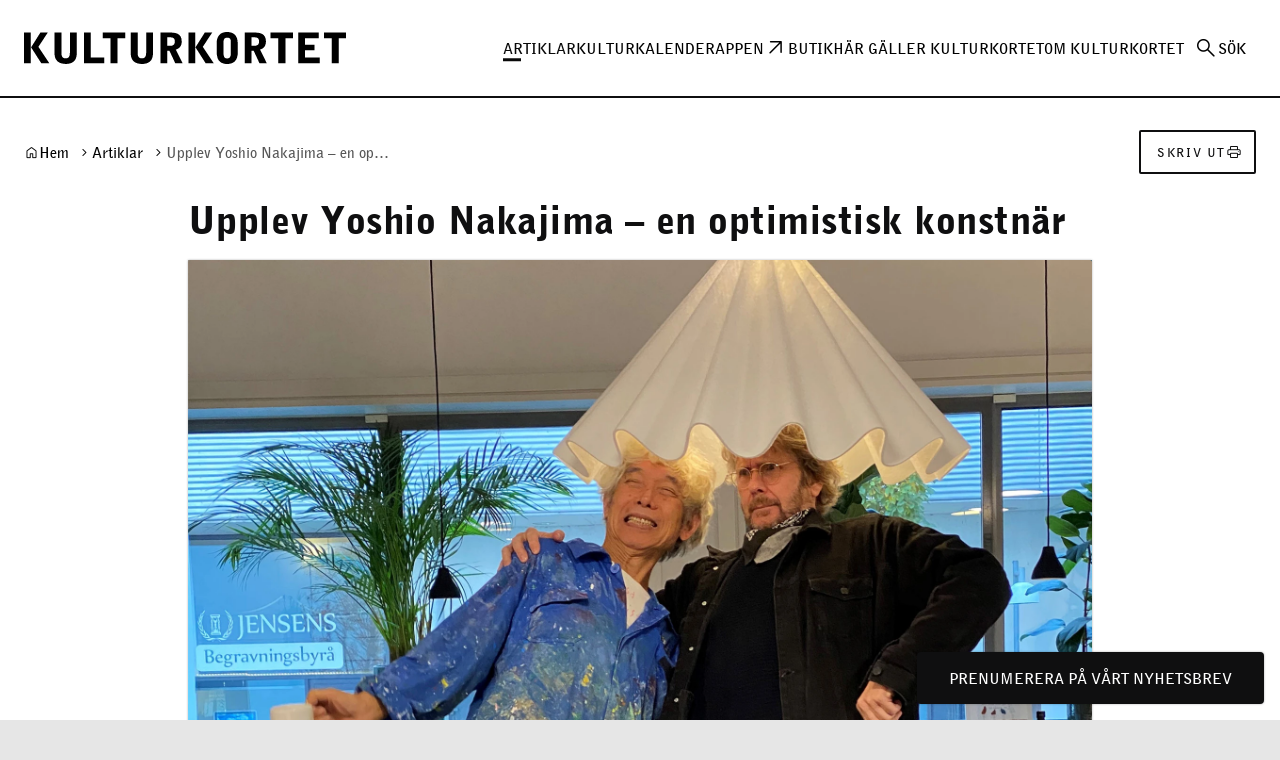

--- FILE ---
content_type: text/html; charset=UTF-8
request_url: https://kulturkortet.se/artikel/upplev-yoshio-nakajima-en-optimistisk-konstnar/
body_size: 21506
content:
<!DOCTYPE html>
<html lang="sv-SE">
  <head>
    <meta charset="utf-8">
    <meta name="viewport" content="width=device-width, initial-scale=1.0">
    <title>
      Upplev Yoshio Nakajima – en optimistisk konstnär | Kulturkortet
    </title>
    <meta name="pubdate" content="2022-11-09">
    <meta name="moddate" content="2022-11-10">
    <meta name="mobile-web-app-capable" content="yes">
    <meta name="format-detection" content="telephone=yes">
    <meta name="HandheldFriendly" content="true">
    <script>var ajaxurl = 'https://kulturkortet.se/wp/wp-admin/admin-ajax.php';</script>
    <script type="application/ld+json">[]</script>
    <link rel="canonical" href="https://kulturkortet.se/artikel/upplev-yoshio-nakajima-en-optimistisk-konstnar/">
    <meta name="description" content="Ge dig själv en energikick och titta in i den färgstarka utställningen Resa med solen på Dunkers kulturhus. Under november bjuds det både på live painting och…">
    <meta property="og:type" content="article">
    <meta property="og:locale" content="sv_SE">
    <meta property="og:site_name" content="Kulturkortet">
    <meta property="og:title" content="Upplev Yoshio Nakajima – en optimistisk konstnär | Kulturkortet">
    <meta property="og:description" content="Ge dig själv en energikick och titta in i den färgstarka utställningen Resa med solen på Dunkers kulturhus. Under november bjuds det både på live painting och performance.">
    <meta property="og:url" content="https://kulturkortet.se/artikel/upplev-yoshio-nakajima-en-optimistisk-konstnar/">
    <meta property="og:image" content="https://media.helsingborg.se/uploads/networks/5/sites/194/2022/11/peter_16_9.jpg">
    <meta property="og:image:width" content="1920">
    <meta property="og:image:height" content="1080">
    <meta property="og:image:alt" content="Två konstnärer.">
    <meta property="article:published_time" content="2022-11-09T12:16:37+00:00">
    <meta property="article:modified_time" content="2022-11-10T09:14:08+00:00">
    <meta name="twitter:card" content="summary_large_image">
    <meta name="twitter:title" content="Upplev Yoshio Nakajima – en optimistisk konstnär | Kulturkortet">
    <meta name="twitter:description" content="Ge dig själv en energikick och titta in i den färgstarka utställningen Resa med solen på Dunkers kulturhus. Under november bjuds det både på live painting och performance.">
    <meta name="twitter:image" content="https://media.helsingborg.se/uploads/networks/5/sites/194/2022/11/peter_16_9.jpg">
    <meta name="twitter:image:alt" content="Två konstnärer.">
    <meta name="google-site-verification" content="nmONt3V8cqFUrj38pGPCktXvxdNI4OmI_4XKmaJXmQo">
    <script type="application/ld+json">{"@context":"https://schema.org","@graph":[{"@type":"WebSite","@id":"https://kulturkortet.se/#/schema/WebSite","url":"https://kulturkortet.se/","name":"Kulturkortet","inLanguage":"sv-SE","potentialAction":{"@type":"SearchAction","target":{"@type":"EntryPoint","urlTemplate":"https://kulturkortet.se/search/{search_term_string}/"},"query-input":"required name=search_term_string"},"publisher":{"@type":"Organization","@id":"https://kulturkortet.se/#/schema/Organization","name":"Kulturkortet","url":"https://kulturkortet.se/","logo":{"@type":"ImageObject","url":"https://media.helsingborg.se/uploads/networks/5/sites/194/2018/10/apple-icon-152x152.png","contentUrl":"https://media.helsingborg.se/uploads/networks/5/sites/194/2018/10/apple-icon-152x152.png","width":152,"height":152}}},{"@type":"WebPage","@id":"https://kulturkortet.se/artikel/upplev-yoshio-nakajima-en-optimistisk-konstnar/","url":"https://kulturkortet.se/artikel/upplev-yoshio-nakajima-en-optimistisk-konstnar/","name":"Upplev Yoshio Nakajima – en optimistisk konstnär | Kulturkortet","description":"Ge dig sj&auml;lv en energikick och titta in i den f&auml;rgstarka utst&auml;llningen Resa med solen p&aring; Dunkers kulturhus. Under november bjuds det b&aring;de p&aring; live painting och&#8230;","inLanguage":"sv-SE","isPartOf":{"@id":"https://kulturkortet.se/#/schema/WebSite"},"breadcrumb":{"@type":"BreadcrumbList","@id":"https://kulturkortet.se/#/schema/BreadcrumbList","itemListElement":[{"@type":"ListItem","position":1,"item":"https://kulturkortet.se/","name":"Kulturkortet"},{"@type":"ListItem","position":2,"item":"https://kulturkortet.se/artikel/","name":"Artiklar"},{"@type":"ListItem","position":3,"name":"Upplev Yoshio Nakajima – en optimistisk konstnär"}]},"potentialAction":{"@type":"ReadAction","target":"https://kulturkortet.se/artikel/upplev-yoshio-nakajima-en-optimistisk-konstnar/"},"datePublished":"2022-11-09T12:16:37+00:00","dateModified":"2022-11-10T09:14:08+00:00","author":{"@type":"Person","@id":"https://kulturkortet.se/#/schema/Person/b06e83036915d2f8830fa9e800dec443","name":"Mikael Rudesjö"}}]}</script>
    <link rel='dns-prefetch' href='//media.helsingborg.se'>
    <style>#wpadminbar #wp-admin-bar-my-networks > .ab-item:first-child:before { content: "\f325"; top: 3px; }</style>
    <style>img:is([sizes=auto i],[sizes^="auto," i]){contain-intrinsic-size:3000px 1500px} </style>
    <link rel='stylesheet' id='litespeed-cache-dummy-css' integrity="sha384-BLTnaOD1WooHzU8e2xojA2rYtaZlaplU6r+lJ4+0S5nfZ8fpI/istZlKGf4YW8BE" crossorigin="anonymous" href='https://kulturkortet.se/wp-content/plugins/litespeed-cache/assets/css/litespeed-dummy.css' media='all'>
    <link rel='stylesheet' id='css-styleguidecss-css' integrity="sha384-w7U10vuh4Dp0FEBxEZo/UvknjubLafiLPxbD53QAYKK61NEi36HdNMjZWq6obuEr" crossorigin="anonymous" href='https://kulturkortet.se/wp-content/themes/municipio/assets/dist/css/styleguide.CVu7-voW.css' media='all'>
    <link rel='stylesheet' id='css-municipiocss-css' integrity="sha384-fekDNRZ0WFu/PIchn/U34c0BfKNEhqNo3/Ii+/nV+ptcrYScxEk7pgW3OW1l20rw" crossorigin="anonymous" href='https://kulturkortet.se/wp-content/themes/municipio/assets/dist/css/municipio.BHaumi22.css' media='all'>
    <link rel='stylesheet' id='css-splidecss-css' integrity="sha384-cjRwgu/XtfvAZ101dATgIXpsAl59zhgwIA3xrCC2cCP+fgZB6P2nnuNambVkPVNG" crossorigin="anonymous" href='https://kulturkortet.se/wp-content/themes/municipio/assets/dist/css/splide.BrGcmsgj.css' media='all'>
    <link rel='stylesheet' id='wp-block-library-css' href='https://kulturkortet.se/wp/wp-includes/css/dist/block-library/style.min.css' media='all'>
    <style> .wp-block-button__link{color:#fff;background-color:#32373c;border-radius:9999px;box-shadow:none;text-decoration:none;padding:calc(.667em + 2px) calc(1.333em + 2px);font-size:1.125em}.wp-block-file__button{background:#32373c;color:#fff;text-decoration:none} </style>
    <link rel='stylesheet' id='modularity-json-render-front-css' integrity="sha384-SZXTTmAej6KuWpdzR1JKJLJhT3ztwWgvycTFW2Apf9xz+JnND6GdTBju448XSAql" crossorigin="anonymous" href='https://kulturkortet.se/wp-content/plugins/modularity-json-render/dist/css/modularity-json-render-front.4628b238.css' media='all'>
    <link rel='stylesheet' id='fonts-material-medium-roundedcss-css' integrity="sha384-4vKnqRp3+bajvcmJyAEsu83DVTdOxleX6kpqqwgNfvel114M9HymFzeoxPxz43wa" crossorigin="anonymous" href='https://kulturkortet.se/wp-content/themes/municipio/assets/dist/fonts/material/medium/rounded.-PSX2y2r.css' media='all'>
    <link rel='stylesheet' id='event-integration-css' integrity="sha384-dcnNYbVoJfU8vbDn8WeuBxkzQrT2e9bAvjPF+b4ku1rEUzXYJ+of6opY4+pgeYad" crossorigin="anonymous" href='https://kulturkortet.se/wp-content/plugins/api-event-manager-integration/dist/css/event-manager-integration.aec5f65c.css' media='all'>
    <link rel='stylesheet' id='css-modularitycss-css' integrity="sha384-b+sHCSsoDfXZ887jGmiv7S/8uyfO3BLQzQL0zrgkw93odn31ho7btPKtCPP8WKNM" crossorigin="anonymous" href='https://kulturkortet.se/wp-content/themes/municipio/Modularity/assets/dist/css/modularity.CW1m4IPW.css' media='all'>
    <script integrity="sha384-vT0xsrWPQ3JMjk9+X3p3J4glfdqQsMBzYwpxS1LPybrkJs6kZDw7slFXJ2iUkUy4" crossorigin="anonymous" src="https://kulturkortet.se/wp/wp-includes/js/jquery/jquery.min.js" id="jquery-core-js"></script>

    <script type="application/ld+json">{"@context":{"schema":"https://schema.org","municipio":"https://schema.municipio.tech/schema.jsonld"},"@type":"Thing","name":"Upplev Yoshio Nakajima – en optimistisk konstnär","image":"https://media.helsingborg.se/uploads/networks/5/sites/194/2022/11/peter_16_9.jpg"}</script>
    <script type="application/ld+json">{"@context":"https:\/\/schema.org","@type":"WebSite","accessibilitySummary":"https:\/\/kulturkortet.se\/tillganglighetsredogorelse","name":"Tillg\u00e4nglighetsredog\u00f6relse","description":"Det h\u00e4r \u00e4r tillg\u00e4nlighetsredog\u00f6relsen f\u00f6r webbplatsen."}</script>
    <link rel="icon" href="https://media.helsingborg.se/uploads/networks/5/sites/194/2018/10/apple-icon-152x152-32x32.webp" sizes="32x32">
    <link rel="icon" href="https://media.helsingborg.se/uploads/networks/5/sites/194/2018/10/apple-icon-152x152-192x192.webp" sizes="192x192">
    <link rel="apple-touch-icon" href="https://media.helsingborg.se/uploads/networks/5/sites/194/2018/10/apple-icon-152x152-180x180.webp">
    <meta name="msapplication-TileImage" content="https://media.helsingborg.se/uploads/networks/5/sites/194/2018/10/apple-icon-152x152-270x270.webp">
    <style>h1, h2, h3, h4, h5, h6 { font-weight:400!important; } .c-nav.c-nav--horizontal.c-nav--depth-1 { gap: calc(var(--base, 8px)*3); } .c-card--svg-background .c-card__image-background { background-size: clamp(var(--base,8px) * 3,50%,var(--base,8px) * 23); } #sidebar-footer-area { height:100%; display:flex; align-items:center; } .c-divider .c-divider__title { text-transform: uppercase; } .c-slider .c-slider__item.c-slider__item--bg-transparent .c-slider__item__container { background: -webkit-gradient(linear,left top,left bottom,from(transparent),to(rgba(0,0,0,.8))); background: linear-gradient(to bottom,transparent,rgba(0,0,0,.8)); padding-top: calc(var(--base, 8px) * 8); } .c-header.c-header--accented { border-width: 2px; } body.single main > .o-container, body.page-template-default main > .o-container { background: #fff; } :root { --container-width-content: 100% !important; } .c-header nav { text-transform: uppercase; } a.c-card:hover, a.c-block:hover{ filter: drop-shadow(0 8px 10px rgba(0,0,0,.3)) !important; } .c-card .c-card__header { line-height: 1em; } .c-card .c-card__header + .c-card__body { padding-top: 0; } article { display: flex; flex-direction: column; } article .c-signature { order: 999; margin: calc(var(--base, 8px) * 6) auto 0 auto; } article.c-article > * { max-width: 904px!important; width:100%; margin-left: auto; margin-right: auto; } article .c-article__feature-image img { width: 100%; } .c-accordion { padding-top: 0; padding-bottom: 0; } .c-signup__form { --o-grid-gap: 0; } .c-signup__form .c-button { width: 100%; } .c-signup .o-newsletter-icon-space { -webkit-transform: translateX(-8px); -ms-transform: translateX(-8px); transform: translateX(-8px); width: 80px; height: 80px; margin-left: auto; margin-right: auto; background-size: contain; background-repeat: no-repeat !important; background-position: center center; background-image: url([data-uri]); } @media screen and (min-width: 56em) { .c-signup .c-signup__title { font-size: 64px; } .c-signup .o-newsletter-icon-space { -webkit-transform: translateX(-24px); -ms-transform: translateX(-24px); transform: translateX(-24px); width: 160px; height: 120px; } }</style>
    <style>body.t-kulturkortet .btn.btn-secondary { color: white; } .js-search-trigger { cursor: pointer; }</style>

    <script>var _mtm = window._mtm = window._mtm || []; _mtm.push({'mtm.startTime': (new Date().getTime()), 'event': 'mtm.Start'}); (function() { var d=document, g=d.createElement('script'), s=d.getElementsByTagName('script')[0]; g.async=true; g.src='https://stats.helsingborg.se/js/container_VjEHhBt0.js'; s.parentNode.insertBefore(g,s); })();</script>
    <style>@font-face { font-display: swap; font-family: "bellgothicblkbtwxx-black"; src: url("https://media.helsingborg.se/uploads/networks/5/sites/194/2022/09/bellgothicblkbtwxx-black.woff2") format("woff2"); font-weight: 100 900; }@font-face { font-display: swap; font-family: "bellgothicbtwxx-bold"; src: url("https://media.helsingborg.se/uploads/networks/5/sites/194/2022/09/bellgothicbtwxx-bold.woff2") format("woff2"); font-weight: 100 900; } @font-face { font-family: 'Roboto'; font-style: italic; font-weight: 400; font-stretch: normal; font-display: swap; src: url(https://kulturkortet.se/wp-content/fonts/roboto/89143ba36e5891595fa7b24cd4c4cdaf.woff) format('woff'); unicode-range: U+0460-052F, U+1C80-1C8A, U+20B4, U+2DE0-2DFF, U+A640-A69F, U+FE2E-FE2F; } @font-face { font-family: 'Roboto'; font-style: italic; font-weight: 400; font-stretch: normal; font-display: swap; src: url(https://kulturkortet.se/wp-content/fonts/roboto/ead6c0f832633718673d508b60f84094.woff) format('woff'); unicode-range: U+0301, U+0400-045F, U+0490-0491, U+04B0-04B1, U+2116; } @font-face { font-family: 'Roboto'; font-style: italic; font-weight: 400; font-stretch: normal; font-display: swap; src: url(https://kulturkortet.se/wp-content/fonts/roboto/db4062cdfb73419af41ff73bd8156ed0.woff) format('woff'); unicode-range: U+1F00-1FFF; } @font-face { font-family: 'Roboto'; font-style: italic; font-weight: 400; font-stretch: normal; font-display: swap; src: url(https://kulturkortet.se/wp-content/fonts/roboto/dce184cfd5f0ac26504d2d5768d356bb.woff) format('woff'); unicode-range: U+0370-0377, U+037A-037F, U+0384-038A, U+038C, U+038E-03A1, U+03A3-03FF; } @font-face { font-family: 'Roboto'; font-style: italic; font-weight: 400; font-stretch: normal; font-display: swap; src: url(https://kulturkortet.se/wp-content/fonts/roboto/586e57ab942484ed7e0293be26b5afa5.woff) format('woff'); unicode-range: U+0302-0303, U+0305, U+0307-0308, U+0310, U+0312, U+0315, U+031A, U+0326-0327, U+032C, U+032F-0330, U+0332-0333, U+0338, U+033A, U+0346, U+034D, U+0391-03A1, U+03A3-03A9, U+03B1-03C9, U+03D1, U+03D5-03D6, U+03F0-03F1, U+03F4-03F5, U+2016-2017, U+2034-2038, U+203C, U+2040, U+2043, U+2047, U+2050, U+2057, U+205F, U+2070-2071, U+2074-208E, U+2090-209C, U+20D0-20DC, U+20E1, U+20E5-20EF, U+2100-2112, U+2114-2115, U+2117-2121, U+2123-214F, U+2190, U+2192, U+2194-21AE, U+21B0-21E5, U+21F1-21F2, U+21F4-2211, U+2213-2214, U+2216-22FF, U+2308-230B, U+2310, U+2319, U+231C-2321, U+2336-237A, U+237C, U+2395, U+239B-23B7, U+23D0, U+23DC-23E1, U+2474-2475, U+25AF, U+25B3, U+25B7, U+25BD, U+25C1, U+25CA, U+25CC, U+25FB, U+266D-266F, U+27C0-27FF, U+2900-2AFF, U+2B0E-2B11, U+2B30-2B4C, U+2BFE, U+3030, U+FF5B, U+FF5D, U+1D400-1D7FF, U+1EE00-1EEFF; } @font-face { font-family: 'Roboto'; font-style: italic; font-weight: 400; font-stretch: normal; font-display: swap; src: url(https://kulturkortet.se/wp-content/fonts/roboto/cfdc85e480977906885dd8baee687fa3.woff) format('woff'); unicode-range: U+0001-000C, U+000E-001F, U+007F-009F, U+20DD-20E0, U+20E2-20E4, U+2150-218F, U+2190, U+2192, U+2194-2199, U+21AF, U+21E6-21F0, U+21F3, U+2218-2219, U+2299, U+22C4-22C6, U+2300-243F, U+2440-244A, U+2460-24FF, U+25A0-27BF, U+2800-28FF, U+2921-2922, U+2981, U+29BF, U+29EB, U+2B00-2BFF, U+4DC0-4DFF, U+FFF9-FFFB, U+10140-1018E, U+10190-1019C, U+101A0, U+101D0-101FD, U+102E0-102FB, U+10E60-10E7E, U+1D2C0-1D2D3, U+1D2E0-1D37F, U+1F000-1F0FF, U+1F100-1F1AD, U+1F1E6-1F1FF, U+1F30D-1F30F, U+1F315, U+1F31C, U+1F31E, U+1F320-1F32C, U+1F336, U+1F378, U+1F37D, U+1F382, U+1F393-1F39F, U+1F3A7-1F3A8, U+1F3AC-1F3AF, U+1F3C2, U+1F3C4-1F3C6, U+1F3CA-1F3CE, U+1F3D4-1F3E0, U+1F3ED, U+1F3F1-1F3F3, U+1F3F5-1F3F7, U+1F408, U+1F415, U+1F41F, U+1F426, U+1F43F, U+1F441-1F442, U+1F444, U+1F446-1F449, U+1F44C-1F44E, U+1F453, U+1F46A, U+1F47D, U+1F4A3, U+1F4B0, U+1F4B3, U+1F4B9, U+1F4BB, U+1F4BF, U+1F4C8-1F4CB, U+1F4D6, U+1F4DA, U+1F4DF, U+1F4E3-1F4E6, U+1F4EA-1F4ED, U+1F4F7, U+1F4F9-1F4FB, U+1F4FD-1F4FE, U+1F503, U+1F507-1F50B, U+1F50D, U+1F512-1F513, U+1F53E-1F54A, U+1F54F-1F5FA, U+1F610, U+1F650-1F67F, U+1F687, U+1F68D, U+1F691, U+1F694, U+1F698, U+1F6AD, U+1F6B2, U+1F6B9-1F6BA, U+1F6BC, U+1F6C6-1F6CF, U+1F6D3-1F6D7, U+1F6E0-1F6EA, U+1F6F0-1F6F3, U+1F6F7-1F6FC, U+1F700-1F7FF, U+1F800-1F80B, U+1F810-1F847, U+1F850-1F859, U+1F860-1F887, U+1F890-1F8AD, U+1F8B0-1F8BB, U+1F8C0-1F8C1, U+1F900-1F90B, U+1F93B, U+1F946, U+1F984, U+1F996, U+1F9E9, U+1FA00-1FA6F, U+1FA70-1FA7C, U+1FA80-1FA89, U+1FA8F-1FAC6, U+1FACE-1FADC, U+1FADF-1FAE9, U+1FAF0-1FAF8, U+1FB00-1FBFF; } @font-face { font-family: 'Roboto'; font-style: italic; font-weight: 400; font-stretch: normal; font-display: swap; src: url(https://kulturkortet.se/wp-content/fonts/roboto/573aaba2489f89782d3bcdbecbaed24d.woff) format('woff'); unicode-range: U+0102-0103, U+0110-0111, U+0128-0129, U+0168-0169, U+01A0-01A1, U+01AF-01B0, U+0300-0301, U+0303-0304, U+0308-0309, U+0323, U+0329, U+1EA0-1EF9, U+20AB; } @font-face { font-family: 'Roboto'; font-style: italic; font-weight: 400; font-stretch: normal; font-display: swap; src: url(https://kulturkortet.se/wp-content/fonts/roboto/be429921e6ff6f0dfe9fc02cc91ca0e5.woff) format('woff'); unicode-range: U+0100-02BA, U+02BD-02C5, U+02C7-02CC, U+02CE-02D7, U+02DD-02FF, U+0304, U+0308, U+0329, U+1D00-1DBF, U+1E00-1E9F, U+1EF2-1EFF, U+2020, U+20A0-20AB, U+20AD-20C0, U+2113, U+2C60-2C7F, U+A720-A7FF; } @font-face { font-family: 'Roboto'; font-style: italic; font-weight: 400; font-stretch: normal; font-display: swap; src: url(https://kulturkortet.se/wp-content/fonts/roboto/0a58f6fef226f7015912d2bf59aa1175.woff) format('woff'); unicode-range: U+0000-00FF, U+0131, U+0152-0153, U+02BB-02BC, U+02C6, U+02DA, U+02DC, U+0304, U+0308, U+0329, U+2000-206F, U+20AC, U+2122, U+2191, U+2193, U+2212, U+2215, U+FEFF, U+FFFD; } @font-face { font-family: 'Roboto'; font-style: normal; font-weight: 700; font-stretch: normal; font-display: swap; src: url(https://kulturkortet.se/wp-content/fonts/roboto/3d59bbdaf7dd91b125d4abc30705dc3b.woff) format('woff'); unicode-range: U+0460-052F, U+1C80-1C8A, U+20B4, U+2DE0-2DFF, U+A640-A69F, U+FE2E-FE2F; } @font-face { font-family: 'Roboto'; font-style: normal; font-weight: 700; font-stretch: normal; font-display: swap; src: url(https://kulturkortet.se/wp-content/fonts/roboto/2c1ba9306e66e9e3e2bda3c2eddb2daf.woff) format('woff'); unicode-range: U+0301, U+0400-045F, U+0490-0491, U+04B0-04B1, U+2116; } @font-face { font-family: 'Roboto'; font-style: normal; font-weight: 700; font-stretch: normal; font-display: swap; src: url(https://kulturkortet.se/wp-content/fonts/roboto/f1d834fe611f9fffeaa429640836ed97.woff) format('woff'); unicode-range: U+1F00-1FFF; } @font-face { font-family: 'Roboto'; font-style: normal; font-weight: 700; font-stretch: normal; font-display: swap; src: url(https://kulturkortet.se/wp-content/fonts/roboto/44a36387f53061709aa108ad03716e4b.woff) format('woff'); unicode-range: U+0370-0377, U+037A-037F, U+0384-038A, U+038C, U+038E-03A1, U+03A3-03FF; } @font-face { font-family: 'Roboto'; font-style: normal; font-weight: 700; font-stretch: normal; font-display: swap; src: url(https://kulturkortet.se/wp-content/fonts/roboto/2db6ae0a1e81efcfb0df604a0ca6cbc2.woff) format('woff'); unicode-range: U+0302-0303, U+0305, U+0307-0308, U+0310, U+0312, U+0315, U+031A, U+0326-0327, U+032C, U+032F-0330, U+0332-0333, U+0338, U+033A, U+0346, U+034D, U+0391-03A1, U+03A3-03A9, U+03B1-03C9, U+03D1, U+03D5-03D6, U+03F0-03F1, U+03F4-03F5, U+2016-2017, U+2034-2038, U+203C, U+2040, U+2043, U+2047, U+2050, U+2057, U+205F, U+2070-2071, U+2074-208E, U+2090-209C, U+20D0-20DC, U+20E1, U+20E5-20EF, U+2100-2112, U+2114-2115, U+2117-2121, U+2123-214F, U+2190, U+2192, U+2194-21AE, U+21B0-21E5, U+21F1-21F2, U+21F4-2211, U+2213-2214, U+2216-22FF, U+2308-230B, U+2310, U+2319, U+231C-2321, U+2336-237A, U+237C, U+2395, U+239B-23B7, U+23D0, U+23DC-23E1, U+2474-2475, U+25AF, U+25B3, U+25B7, U+25BD, U+25C1, U+25CA, U+25CC, U+25FB, U+266D-266F, U+27C0-27FF, U+2900-2AFF, U+2B0E-2B11, U+2B30-2B4C, U+2BFE, U+3030, U+FF5B, U+FF5D, U+1D400-1D7FF, U+1EE00-1EEFF; } @font-face { font-family: 'Roboto'; font-style: normal; font-weight: 700; font-stretch: normal; font-display: swap; src: url(https://kulturkortet.se/wp-content/fonts/roboto/36bf05c2c1c20f12ef52037375525889.woff) format('woff'); unicode-range: U+0001-000C, U+000E-001F, U+007F-009F, U+20DD-20E0, U+20E2-20E4, U+2150-218F, U+2190, U+2192, U+2194-2199, U+21AF, U+21E6-21F0, U+21F3, U+2218-2219, U+2299, U+22C4-22C6, U+2300-243F, U+2440-244A, U+2460-24FF, U+25A0-27BF, U+2800-28FF, U+2921-2922, U+2981, U+29BF, U+29EB, U+2B00-2BFF, U+4DC0-4DFF, U+FFF9-FFFB, U+10140-1018E, U+10190-1019C, U+101A0, U+101D0-101FD, U+102E0-102FB, U+10E60-10E7E, U+1D2C0-1D2D3, U+1D2E0-1D37F, U+1F000-1F0FF, U+1F100-1F1AD, U+1F1E6-1F1FF, U+1F30D-1F30F, U+1F315, U+1F31C, U+1F31E, U+1F320-1F32C, U+1F336, U+1F378, U+1F37D, U+1F382, U+1F393-1F39F, U+1F3A7-1F3A8, U+1F3AC-1F3AF, U+1F3C2, U+1F3C4-1F3C6, U+1F3CA-1F3CE, U+1F3D4-1F3E0, U+1F3ED, U+1F3F1-1F3F3, U+1F3F5-1F3F7, U+1F408, U+1F415, U+1F41F, U+1F426, U+1F43F, U+1F441-1F442, U+1F444, U+1F446-1F449, U+1F44C-1F44E, U+1F453, U+1F46A, U+1F47D, U+1F4A3, U+1F4B0, U+1F4B3, U+1F4B9, U+1F4BB, U+1F4BF, U+1F4C8-1F4CB, U+1F4D6, U+1F4DA, U+1F4DF, U+1F4E3-1F4E6, U+1F4EA-1F4ED, U+1F4F7, U+1F4F9-1F4FB, U+1F4FD-1F4FE, U+1F503, U+1F507-1F50B, U+1F50D, U+1F512-1F513, U+1F53E-1F54A, U+1F54F-1F5FA, U+1F610, U+1F650-1F67F, U+1F687, U+1F68D, U+1F691, U+1F694, U+1F698, U+1F6AD, U+1F6B2, U+1F6B9-1F6BA, U+1F6BC, U+1F6C6-1F6CF, U+1F6D3-1F6D7, U+1F6E0-1F6EA, U+1F6F0-1F6F3, U+1F6F7-1F6FC, U+1F700-1F7FF, U+1F800-1F80B, U+1F810-1F847, U+1F850-1F859, U+1F860-1F887, U+1F890-1F8AD, U+1F8B0-1F8BB, U+1F8C0-1F8C1, U+1F900-1F90B, U+1F93B, U+1F946, U+1F984, U+1F996, U+1F9E9, U+1FA00-1FA6F, U+1FA70-1FA7C, U+1FA80-1FA89, U+1FA8F-1FAC6, U+1FACE-1FADC, U+1FADF-1FAE9, U+1FAF0-1FAF8, U+1FB00-1FBFF; } @font-face { font-family: 'Roboto'; font-style: normal; font-weight: 700; font-stretch: normal; font-display: swap; src: url(https://kulturkortet.se/wp-content/fonts/roboto/fa7c9e4f0733e54fd6f762e3258f9374.woff) format('woff'); unicode-range: U+0102-0103, U+0110-0111, U+0128-0129, U+0168-0169, U+01A0-01A1, U+01AF-01B0, U+0300-0301, U+0303-0304, U+0308-0309, U+0323, U+0329, U+1EA0-1EF9, U+20AB; } @font-face { font-family: 'Roboto'; font-style: normal; font-weight: 700; font-stretch: normal; font-display: swap; src: url(https://kulturkortet.se/wp-content/fonts/roboto/ed954a3a9e115a8069a0b0026c0a7999.woff) format('woff'); unicode-range: U+0100-02BA, U+02BD-02C5, U+02C7-02CC, U+02CE-02D7, U+02DD-02FF, U+0304, U+0308, U+0329, U+1D00-1DBF, U+1E00-1E9F, U+1EF2-1EFF, U+2020, U+20A0-20AB, U+20AD-20C0, U+2113, U+2C60-2C7F, U+A720-A7FF; } @font-face { font-family: 'Roboto'; font-style: normal; font-weight: 700; font-stretch: normal; font-display: swap; src: url(https://kulturkortet.se/wp-content/fonts/roboto/5b9822afb1d0bc66ab9ed8aace358d66.woff) format('woff'); unicode-range: U+0000-00FF, U+0131, U+0152-0153, U+02BB-02BC, U+02C6, U+02DA, U+02DC, U+0304, U+0308, U+0329, U+2000-206F, U+20AC, U+2122, U+2191, U+2193, U+2212, U+2215, U+FEFF, U+FFFD; } @font-face { font-family: 'Roboto'; font-style: italic; font-weight: 400; font-stretch: normal; font-display: swap; src: url(https://kulturkortet.se/wp-content/fonts/roboto/89143ba36e5891595fa7b24cd4c4cdaf.woff) format('woff'); unicode-range: U+0460-052F, U+1C80-1C8A, U+20B4, U+2DE0-2DFF, U+A640-A69F, U+FE2E-FE2F; } @font-face { font-family: 'Roboto'; font-style: italic; font-weight: 400; font-stretch: normal; font-display: swap; src: url(https://kulturkortet.se/wp-content/fonts/roboto/ead6c0f832633718673d508b60f84094.woff) format('woff'); unicode-range: U+0301, U+0400-045F, U+0490-0491, U+04B0-04B1, U+2116; } @font-face { font-family: 'Roboto'; font-style: italic; font-weight: 400; font-stretch: normal; font-display: swap; src: url(https://kulturkortet.se/wp-content/fonts/roboto/db4062cdfb73419af41ff73bd8156ed0.woff) format('woff'); unicode-range: U+1F00-1FFF; } @font-face { font-family: 'Roboto'; font-style: italic; font-weight: 400; font-stretch: normal; font-display: swap; src: url(https://kulturkortet.se/wp-content/fonts/roboto/dce184cfd5f0ac26504d2d5768d356bb.woff) format('woff'); unicode-range: U+0370-0377, U+037A-037F, U+0384-038A, U+038C, U+038E-03A1, U+03A3-03FF; } @font-face { font-family: 'Roboto'; font-style: italic; font-weight: 400; font-stretch: normal; font-display: swap; src: url(https://kulturkortet.se/wp-content/fonts/roboto/586e57ab942484ed7e0293be26b5afa5.woff) format('woff'); unicode-range: U+0302-0303, U+0305, U+0307-0308, U+0310, U+0312, U+0315, U+031A, U+0326-0327, U+032C, U+032F-0330, U+0332-0333, U+0338, U+033A, U+0346, U+034D, U+0391-03A1, U+03A3-03A9, U+03B1-03C9, U+03D1, U+03D5-03D6, U+03F0-03F1, U+03F4-03F5, U+2016-2017, U+2034-2038, U+203C, U+2040, U+2043, U+2047, U+2050, U+2057, U+205F, U+2070-2071, U+2074-208E, U+2090-209C, U+20D0-20DC, U+20E1, U+20E5-20EF, U+2100-2112, U+2114-2115, U+2117-2121, U+2123-214F, U+2190, U+2192, U+2194-21AE, U+21B0-21E5, U+21F1-21F2, U+21F4-2211, U+2213-2214, U+2216-22FF, U+2308-230B, U+2310, U+2319, U+231C-2321, U+2336-237A, U+237C, U+2395, U+239B-23B7, U+23D0, U+23DC-23E1, U+2474-2475, U+25AF, U+25B3, U+25B7, U+25BD, U+25C1, U+25CA, U+25CC, U+25FB, U+266D-266F, U+27C0-27FF, U+2900-2AFF, U+2B0E-2B11, U+2B30-2B4C, U+2BFE, U+3030, U+FF5B, U+FF5D, U+1D400-1D7FF, U+1EE00-1EEFF; } @font-face { font-family: 'Roboto'; font-style: italic; font-weight: 400; font-stretch: normal; font-display: swap; src: url(https://kulturkortet.se/wp-content/fonts/roboto/cfdc85e480977906885dd8baee687fa3.woff) format('woff'); unicode-range: U+0001-000C, U+000E-001F, U+007F-009F, U+20DD-20E0, U+20E2-20E4, U+2150-218F, U+2190, U+2192, U+2194-2199, U+21AF, U+21E6-21F0, U+21F3, U+2218-2219, U+2299, U+22C4-22C6, U+2300-243F, U+2440-244A, U+2460-24FF, U+25A0-27BF, U+2800-28FF, U+2921-2922, U+2981, U+29BF, U+29EB, U+2B00-2BFF, U+4DC0-4DFF, U+FFF9-FFFB, U+10140-1018E, U+10190-1019C, U+101A0, U+101D0-101FD, U+102E0-102FB, U+10E60-10E7E, U+1D2C0-1D2D3, U+1D2E0-1D37F, U+1F000-1F0FF, U+1F100-1F1AD, U+1F1E6-1F1FF, U+1F30D-1F30F, U+1F315, U+1F31C, U+1F31E, U+1F320-1F32C, U+1F336, U+1F378, U+1F37D, U+1F382, U+1F393-1F39F, U+1F3A7-1F3A8, U+1F3AC-1F3AF, U+1F3C2, U+1F3C4-1F3C6, U+1F3CA-1F3CE, U+1F3D4-1F3E0, U+1F3ED, U+1F3F1-1F3F3, U+1F3F5-1F3F7, U+1F408, U+1F415, U+1F41F, U+1F426, U+1F43F, U+1F441-1F442, U+1F444, U+1F446-1F449, U+1F44C-1F44E, U+1F453, U+1F46A, U+1F47D, U+1F4A3, U+1F4B0, U+1F4B3, U+1F4B9, U+1F4BB, U+1F4BF, U+1F4C8-1F4CB, U+1F4D6, U+1F4DA, U+1F4DF, U+1F4E3-1F4E6, U+1F4EA-1F4ED, U+1F4F7, U+1F4F9-1F4FB, U+1F4FD-1F4FE, U+1F503, U+1F507-1F50B, U+1F50D, U+1F512-1F513, U+1F53E-1F54A, U+1F54F-1F5FA, U+1F610, U+1F650-1F67F, U+1F687, U+1F68D, U+1F691, U+1F694, U+1F698, U+1F6AD, U+1F6B2, U+1F6B9-1F6BA, U+1F6BC, U+1F6C6-1F6CF, U+1F6D3-1F6D7, U+1F6E0-1F6EA, U+1F6F0-1F6F3, U+1F6F7-1F6FC, U+1F700-1F7FF, U+1F800-1F80B, U+1F810-1F847, U+1F850-1F859, U+1F860-1F887, U+1F890-1F8AD, U+1F8B0-1F8BB, U+1F8C0-1F8C1, U+1F900-1F90B, U+1F93B, U+1F946, U+1F984, U+1F996, U+1F9E9, U+1FA00-1FA6F, U+1FA70-1FA7C, U+1FA80-1FA89, U+1FA8F-1FAC6, U+1FACE-1FADC, U+1FADF-1FAE9, U+1FAF0-1FAF8, U+1FB00-1FBFF; } @font-face { font-family: 'Roboto'; font-style: italic; font-weight: 400; font-stretch: normal; font-display: swap; src: url(https://kulturkortet.se/wp-content/fonts/roboto/573aaba2489f89782d3bcdbecbaed24d.woff) format('woff'); unicode-range: U+0102-0103, U+0110-0111, U+0128-0129, U+0168-0169, U+01A0-01A1, U+01AF-01B0, U+0300-0301, U+0303-0304, U+0308-0309, U+0323, U+0329, U+1EA0-1EF9, U+20AB; } @font-face { font-family: 'Roboto'; font-style: italic; font-weight: 400; font-stretch: normal; font-display: swap; src: url(https://kulturkortet.se/wp-content/fonts/roboto/be429921e6ff6f0dfe9fc02cc91ca0e5.woff) format('woff'); unicode-range: U+0100-02BA, U+02BD-02C5, U+02C7-02CC, U+02CE-02D7, U+02DD-02FF, U+0304, U+0308, U+0329, U+1D00-1DBF, U+1E00-1E9F, U+1EF2-1EFF, U+2020, U+20A0-20AB, U+20AD-20C0, U+2113, U+2C60-2C7F, U+A720-A7FF; } @font-face { font-family: 'Roboto'; font-style: italic; font-weight: 400; font-stretch: normal; font-display: swap; src: url(https://kulturkortet.se/wp-content/fonts/roboto/0a58f6fef226f7015912d2bf59aa1175.woff) format('woff'); unicode-range: U+0000-00FF, U+0131, U+0152-0153, U+02BB-02BC, U+02C6, U+02DA, U+02DC, U+0304, U+0308, U+0329, U+2000-206F, U+20AC, U+2122, U+2191, U+2193, U+2212, U+2215, U+FEFF, U+FFFD; } @font-face { font-family: 'Roboto'; font-style: normal; font-weight: 700; font-stretch: normal; font-display: swap; src: url(https://kulturkortet.se/wp-content/fonts/roboto/3d59bbdaf7dd91b125d4abc30705dc3b.woff) format('woff'); unicode-range: U+0460-052F, U+1C80-1C8A, U+20B4, U+2DE0-2DFF, U+A640-A69F, U+FE2E-FE2F; } @font-face { font-family: 'Roboto'; font-style: normal; font-weight: 700; font-stretch: normal; font-display: swap; src: url(https://kulturkortet.se/wp-content/fonts/roboto/2c1ba9306e66e9e3e2bda3c2eddb2daf.woff) format('woff'); unicode-range: U+0301, U+0400-045F, U+0490-0491, U+04B0-04B1, U+2116; } @font-face { font-family: 'Roboto'; font-style: normal; font-weight: 700; font-stretch: normal; font-display: swap; src: url(https://kulturkortet.se/wp-content/fonts/roboto/f1d834fe611f9fffeaa429640836ed97.woff) format('woff'); unicode-range: U+1F00-1FFF; } @font-face { font-family: 'Roboto'; font-style: normal; font-weight: 700; font-stretch: normal; font-display: swap; src: url(https://kulturkortet.se/wp-content/fonts/roboto/44a36387f53061709aa108ad03716e4b.woff) format('woff'); unicode-range: U+0370-0377, U+037A-037F, U+0384-038A, U+038C, U+038E-03A1, U+03A3-03FF; } @font-face { font-family: 'Roboto'; font-style: normal; font-weight: 700; font-stretch: normal; font-display: swap; src: url(https://kulturkortet.se/wp-content/fonts/roboto/2db6ae0a1e81efcfb0df604a0ca6cbc2.woff) format('woff'); unicode-range: U+0302-0303, U+0305, U+0307-0308, U+0310, U+0312, U+0315, U+031A, U+0326-0327, U+032C, U+032F-0330, U+0332-0333, U+0338, U+033A, U+0346, U+034D, U+0391-03A1, U+03A3-03A9, U+03B1-03C9, U+03D1, U+03D5-03D6, U+03F0-03F1, U+03F4-03F5, U+2016-2017, U+2034-2038, U+203C, U+2040, U+2043, U+2047, U+2050, U+2057, U+205F, U+2070-2071, U+2074-208E, U+2090-209C, U+20D0-20DC, U+20E1, U+20E5-20EF, U+2100-2112, U+2114-2115, U+2117-2121, U+2123-214F, U+2190, U+2192, U+2194-21AE, U+21B0-21E5, U+21F1-21F2, U+21F4-2211, U+2213-2214, U+2216-22FF, U+2308-230B, U+2310, U+2319, U+231C-2321, U+2336-237A, U+237C, U+2395, U+239B-23B7, U+23D0, U+23DC-23E1, U+2474-2475, U+25AF, U+25B3, U+25B7, U+25BD, U+25C1, U+25CA, U+25CC, U+25FB, U+266D-266F, U+27C0-27FF, U+2900-2AFF, U+2B0E-2B11, U+2B30-2B4C, U+2BFE, U+3030, U+FF5B, U+FF5D, U+1D400-1D7FF, U+1EE00-1EEFF; } @font-face { font-family: 'Roboto'; font-style: normal; font-weight: 700; font-stretch: normal; font-display: swap; src: url(https://kulturkortet.se/wp-content/fonts/roboto/36bf05c2c1c20f12ef52037375525889.woff) format('woff'); unicode-range: U+0001-000C, U+000E-001F, U+007F-009F, U+20DD-20E0, U+20E2-20E4, U+2150-218F, U+2190, U+2192, U+2194-2199, U+21AF, U+21E6-21F0, U+21F3, U+2218-2219, U+2299, U+22C4-22C6, U+2300-243F, U+2440-244A, U+2460-24FF, U+25A0-27BF, U+2800-28FF, U+2921-2922, U+2981, U+29BF, U+29EB, U+2B00-2BFF, U+4DC0-4DFF, U+FFF9-FFFB, U+10140-1018E, U+10190-1019C, U+101A0, U+101D0-101FD, U+102E0-102FB, U+10E60-10E7E, U+1D2C0-1D2D3, U+1D2E0-1D37F, U+1F000-1F0FF, U+1F100-1F1AD, U+1F1E6-1F1FF, U+1F30D-1F30F, U+1F315, U+1F31C, U+1F31E, U+1F320-1F32C, U+1F336, U+1F378, U+1F37D, U+1F382, U+1F393-1F39F, U+1F3A7-1F3A8, U+1F3AC-1F3AF, U+1F3C2, U+1F3C4-1F3C6, U+1F3CA-1F3CE, U+1F3D4-1F3E0, U+1F3ED, U+1F3F1-1F3F3, U+1F3F5-1F3F7, U+1F408, U+1F415, U+1F41F, U+1F426, U+1F43F, U+1F441-1F442, U+1F444, U+1F446-1F449, U+1F44C-1F44E, U+1F453, U+1F46A, U+1F47D, U+1F4A3, U+1F4B0, U+1F4B3, U+1F4B9, U+1F4BB, U+1F4BF, U+1F4C8-1F4CB, U+1F4D6, U+1F4DA, U+1F4DF, U+1F4E3-1F4E6, U+1F4EA-1F4ED, U+1F4F7, U+1F4F9-1F4FB, U+1F4FD-1F4FE, U+1F503, U+1F507-1F50B, U+1F50D, U+1F512-1F513, U+1F53E-1F54A, U+1F54F-1F5FA, U+1F610, U+1F650-1F67F, U+1F687, U+1F68D, U+1F691, U+1F694, U+1F698, U+1F6AD, U+1F6B2, U+1F6B9-1F6BA, U+1F6BC, U+1F6C6-1F6CF, U+1F6D3-1F6D7, U+1F6E0-1F6EA, U+1F6F0-1F6F3, U+1F6F7-1F6FC, U+1F700-1F7FF, U+1F800-1F80B, U+1F810-1F847, U+1F850-1F859, U+1F860-1F887, U+1F890-1F8AD, U+1F8B0-1F8BB, U+1F8C0-1F8C1, U+1F900-1F90B, U+1F93B, U+1F946, U+1F984, U+1F996, U+1F9E9, U+1FA00-1FA6F, U+1FA70-1FA7C, U+1FA80-1FA89, U+1FA8F-1FAC6, U+1FACE-1FADC, U+1FADF-1FAE9, U+1FAF0-1FAF8, U+1FB00-1FBFF; } @font-face { font-family: 'Roboto'; font-style: normal; font-weight: 700; font-stretch: normal; font-display: swap; src: url(https://kulturkortet.se/wp-content/fonts/roboto/fa7c9e4f0733e54fd6f762e3258f9374.woff) format('woff'); unicode-range: U+0102-0103, U+0110-0111, U+0128-0129, U+0168-0169, U+01A0-01A1, U+01AF-01B0, U+0300-0301, U+0303-0304, U+0308-0309, U+0323, U+0329, U+1EA0-1EF9, U+20AB; } @font-face { font-family: 'Roboto'; font-style: normal; font-weight: 700; font-stretch: normal; font-display: swap; src: url(https://kulturkortet.se/wp-content/fonts/roboto/ed954a3a9e115a8069a0b0026c0a7999.woff) format('woff'); unicode-range: U+0100-02BA, U+02BD-02C5, U+02C7-02CC, U+02CE-02D7, U+02DD-02FF, U+0304, U+0308, U+0329, U+1D00-1DBF, U+1E00-1E9F, U+1EF2-1EFF, U+2020, U+20A0-20AB, U+20AD-20C0, U+2113, U+2C60-2C7F, U+A720-A7FF; } @font-face { font-family: 'Roboto'; font-style: normal; font-weight: 700; font-stretch: normal; font-display: swap; src: url(https://kulturkortet.se/wp-content/fonts/roboto/5b9822afb1d0bc66ab9ed8aace358d66.woff) format('woff'); unicode-range: U+0000-00FF, U+0131, U+0152-0153, U+02BB-02BC, U+02C6, U+02DA, U+02DC, U+0304, U+0308, U+0329, U+2000-206F, U+20AC, U+2122, U+2191, U+2193, U+2212, U+2215, U+FEFF, U+FFFD; } @font-face { font-family: 'Roboto'; font-style: italic; font-weight: 400; font-stretch: normal; font-display: swap; src: url(https://kulturkortet.se/wp-content/fonts/roboto/89143ba36e5891595fa7b24cd4c4cdaf.woff) format('woff'); unicode-range: U+0460-052F, U+1C80-1C8A, U+20B4, U+2DE0-2DFF, U+A640-A69F, U+FE2E-FE2F; } @font-face { font-family: 'Roboto'; font-style: italic; font-weight: 400; font-stretch: normal; font-display: swap; src: url(https://kulturkortet.se/wp-content/fonts/roboto/ead6c0f832633718673d508b60f84094.woff) format('woff'); unicode-range: U+0301, U+0400-045F, U+0490-0491, U+04B0-04B1, U+2116; } @font-face { font-family: 'Roboto'; font-style: italic; font-weight: 400; font-stretch: normal; font-display: swap; src: url(https://kulturkortet.se/wp-content/fonts/roboto/db4062cdfb73419af41ff73bd8156ed0.woff) format('woff'); unicode-range: U+1F00-1FFF; } @font-face { font-family: 'Roboto'; font-style: italic; font-weight: 400; font-stretch: normal; font-display: swap; src: url(https://kulturkortet.se/wp-content/fonts/roboto/dce184cfd5f0ac26504d2d5768d356bb.woff) format('woff'); unicode-range: U+0370-0377, U+037A-037F, U+0384-038A, U+038C, U+038E-03A1, U+03A3-03FF; } @font-face { font-family: 'Roboto'; font-style: italic; font-weight: 400; font-stretch: normal; font-display: swap; src: url(https://kulturkortet.se/wp-content/fonts/roboto/586e57ab942484ed7e0293be26b5afa5.woff) format('woff'); unicode-range: U+0302-0303, U+0305, U+0307-0308, U+0310, U+0312, U+0315, U+031A, U+0326-0327, U+032C, U+032F-0330, U+0332-0333, U+0338, U+033A, U+0346, U+034D, U+0391-03A1, U+03A3-03A9, U+03B1-03C9, U+03D1, U+03D5-03D6, U+03F0-03F1, U+03F4-03F5, U+2016-2017, U+2034-2038, U+203C, U+2040, U+2043, U+2047, U+2050, U+2057, U+205F, U+2070-2071, U+2074-208E, U+2090-209C, U+20D0-20DC, U+20E1, U+20E5-20EF, U+2100-2112, U+2114-2115, U+2117-2121, U+2123-214F, U+2190, U+2192, U+2194-21AE, U+21B0-21E5, U+21F1-21F2, U+21F4-2211, U+2213-2214, U+2216-22FF, U+2308-230B, U+2310, U+2319, U+231C-2321, U+2336-237A, U+237C, U+2395, U+239B-23B7, U+23D0, U+23DC-23E1, U+2474-2475, U+25AF, U+25B3, U+25B7, U+25BD, U+25C1, U+25CA, U+25CC, U+25FB, U+266D-266F, U+27C0-27FF, U+2900-2AFF, U+2B0E-2B11, U+2B30-2B4C, U+2BFE, U+3030, U+FF5B, U+FF5D, U+1D400-1D7FF, U+1EE00-1EEFF; } @font-face { font-family: 'Roboto'; font-style: italic; font-weight: 400; font-stretch: normal; font-display: swap; src: url(https://kulturkortet.se/wp-content/fonts/roboto/cfdc85e480977906885dd8baee687fa3.woff) format('woff'); unicode-range: U+0001-000C, U+000E-001F, U+007F-009F, U+20DD-20E0, U+20E2-20E4, U+2150-218F, U+2190, U+2192, U+2194-2199, U+21AF, U+21E6-21F0, U+21F3, U+2218-2219, U+2299, U+22C4-22C6, U+2300-243F, U+2440-244A, U+2460-24FF, U+25A0-27BF, U+2800-28FF, U+2921-2922, U+2981, U+29BF, U+29EB, U+2B00-2BFF, U+4DC0-4DFF, U+FFF9-FFFB, U+10140-1018E, U+10190-1019C, U+101A0, U+101D0-101FD, U+102E0-102FB, U+10E60-10E7E, U+1D2C0-1D2D3, U+1D2E0-1D37F, U+1F000-1F0FF, U+1F100-1F1AD, U+1F1E6-1F1FF, U+1F30D-1F30F, U+1F315, U+1F31C, U+1F31E, U+1F320-1F32C, U+1F336, U+1F378, U+1F37D, U+1F382, U+1F393-1F39F, U+1F3A7-1F3A8, U+1F3AC-1F3AF, U+1F3C2, U+1F3C4-1F3C6, U+1F3CA-1F3CE, U+1F3D4-1F3E0, U+1F3ED, U+1F3F1-1F3F3, U+1F3F5-1F3F7, U+1F408, U+1F415, U+1F41F, U+1F426, U+1F43F, U+1F441-1F442, U+1F444, U+1F446-1F449, U+1F44C-1F44E, U+1F453, U+1F46A, U+1F47D, U+1F4A3, U+1F4B0, U+1F4B3, U+1F4B9, U+1F4BB, U+1F4BF, U+1F4C8-1F4CB, U+1F4D6, U+1F4DA, U+1F4DF, U+1F4E3-1F4E6, U+1F4EA-1F4ED, U+1F4F7, U+1F4F9-1F4FB, U+1F4FD-1F4FE, U+1F503, U+1F507-1F50B, U+1F50D, U+1F512-1F513, U+1F53E-1F54A, U+1F54F-1F5FA, U+1F610, U+1F650-1F67F, U+1F687, U+1F68D, U+1F691, U+1F694, U+1F698, U+1F6AD, U+1F6B2, U+1F6B9-1F6BA, U+1F6BC, U+1F6C6-1F6CF, U+1F6D3-1F6D7, U+1F6E0-1F6EA, U+1F6F0-1F6F3, U+1F6F7-1F6FC, U+1F700-1F7FF, U+1F800-1F80B, U+1F810-1F847, U+1F850-1F859, U+1F860-1F887, U+1F890-1F8AD, U+1F8B0-1F8BB, U+1F8C0-1F8C1, U+1F900-1F90B, U+1F93B, U+1F946, U+1F984, U+1F996, U+1F9E9, U+1FA00-1FA6F, U+1FA70-1FA7C, U+1FA80-1FA89, U+1FA8F-1FAC6, U+1FACE-1FADC, U+1FADF-1FAE9, U+1FAF0-1FAF8, U+1FB00-1FBFF; } @font-face { font-family: 'Roboto'; font-style: italic; font-weight: 400; font-stretch: normal; font-display: swap; src: url(https://kulturkortet.se/wp-content/fonts/roboto/573aaba2489f89782d3bcdbecbaed24d.woff) format('woff'); unicode-range: U+0102-0103, U+0110-0111, U+0128-0129, U+0168-0169, U+01A0-01A1, U+01AF-01B0, U+0300-0301, U+0303-0304, U+0308-0309, U+0323, U+0329, U+1EA0-1EF9, U+20AB; } @font-face { font-family: 'Roboto'; font-style: italic; font-weight: 400; font-stretch: normal; font-display: swap; src: url(https://kulturkortet.se/wp-content/fonts/roboto/be429921e6ff6f0dfe9fc02cc91ca0e5.woff) format('woff'); unicode-range: U+0100-02BA, U+02BD-02C5, U+02C7-02CC, U+02CE-02D7, U+02DD-02FF, U+0304, U+0308, U+0329, U+1D00-1DBF, U+1E00-1E9F, U+1EF2-1EFF, U+2020, U+20A0-20AB, U+20AD-20C0, U+2113, U+2C60-2C7F, U+A720-A7FF; } @font-face { font-family: 'Roboto'; font-style: italic; font-weight: 400; font-stretch: normal; font-display: swap; src: url(https://kulturkortet.se/wp-content/fonts/roboto/0a58f6fef226f7015912d2bf59aa1175.woff) format('woff'); unicode-range: U+0000-00FF, U+0131, U+0152-0153, U+02BB-02BC, U+02C6, U+02DA, U+02DC, U+0304, U+0308, U+0329, U+2000-206F, U+20AC, U+2122, U+2191, U+2193, U+2212, U+2215, U+FEFF, U+FFFD; } @font-face { font-family: 'Roboto'; font-style: normal; font-weight: 700; font-stretch: normal; font-display: swap; src: url(https://kulturkortet.se/wp-content/fonts/roboto/3d59bbdaf7dd91b125d4abc30705dc3b.woff) format('woff'); unicode-range: U+0460-052F, U+1C80-1C8A, U+20B4, U+2DE0-2DFF, U+A640-A69F, U+FE2E-FE2F; } @font-face { font-family: 'Roboto'; font-style: normal; font-weight: 700; font-stretch: normal; font-display: swap; src: url(https://kulturkortet.se/wp-content/fonts/roboto/2c1ba9306e66e9e3e2bda3c2eddb2daf.woff) format('woff'); unicode-range: U+0301, U+0400-045F, U+0490-0491, U+04B0-04B1, U+2116; } @font-face { font-family: 'Roboto'; font-style: normal; font-weight: 700; font-stretch: normal; font-display: swap; src: url(https://kulturkortet.se/wp-content/fonts/roboto/f1d834fe611f9fffeaa429640836ed97.woff) format('woff'); unicode-range: U+1F00-1FFF; } @font-face { font-family: 'Roboto'; font-style: normal; font-weight: 700; font-stretch: normal; font-display: swap; src: url(https://kulturkortet.se/wp-content/fonts/roboto/44a36387f53061709aa108ad03716e4b.woff) format('woff'); unicode-range: U+0370-0377, U+037A-037F, U+0384-038A, U+038C, U+038E-03A1, U+03A3-03FF; } @font-face { font-family: 'Roboto'; font-style: normal; font-weight: 700; font-stretch: normal; font-display: swap; src: url(https://kulturkortet.se/wp-content/fonts/roboto/2db6ae0a1e81efcfb0df604a0ca6cbc2.woff) format('woff'); unicode-range: U+0302-0303, U+0305, U+0307-0308, U+0310, U+0312, U+0315, U+031A, U+0326-0327, U+032C, U+032F-0330, U+0332-0333, U+0338, U+033A, U+0346, U+034D, U+0391-03A1, U+03A3-03A9, U+03B1-03C9, U+03D1, U+03D5-03D6, U+03F0-03F1, U+03F4-03F5, U+2016-2017, U+2034-2038, U+203C, U+2040, U+2043, U+2047, U+2050, U+2057, U+205F, U+2070-2071, U+2074-208E, U+2090-209C, U+20D0-20DC, U+20E1, U+20E5-20EF, U+2100-2112, U+2114-2115, U+2117-2121, U+2123-214F, U+2190, U+2192, U+2194-21AE, U+21B0-21E5, U+21F1-21F2, U+21F4-2211, U+2213-2214, U+2216-22FF, U+2308-230B, U+2310, U+2319, U+231C-2321, U+2336-237A, U+237C, U+2395, U+239B-23B7, U+23D0, U+23DC-23E1, U+2474-2475, U+25AF, U+25B3, U+25B7, U+25BD, U+25C1, U+25CA, U+25CC, U+25FB, U+266D-266F, U+27C0-27FF, U+2900-2AFF, U+2B0E-2B11, U+2B30-2B4C, U+2BFE, U+3030, U+FF5B, U+FF5D, U+1D400-1D7FF, U+1EE00-1EEFF; } @font-face { font-family: 'Roboto'; font-style: normal; font-weight: 700; font-stretch: normal; font-display: swap; src: url(https://kulturkortet.se/wp-content/fonts/roboto/36bf05c2c1c20f12ef52037375525889.woff) format('woff'); unicode-range: U+0001-000C, U+000E-001F, U+007F-009F, U+20DD-20E0, U+20E2-20E4, U+2150-218F, U+2190, U+2192, U+2194-2199, U+21AF, U+21E6-21F0, U+21F3, U+2218-2219, U+2299, U+22C4-22C6, U+2300-243F, U+2440-244A, U+2460-24FF, U+25A0-27BF, U+2800-28FF, U+2921-2922, U+2981, U+29BF, U+29EB, U+2B00-2BFF, U+4DC0-4DFF, U+FFF9-FFFB, U+10140-1018E, U+10190-1019C, U+101A0, U+101D0-101FD, U+102E0-102FB, U+10E60-10E7E, U+1D2C0-1D2D3, U+1D2E0-1D37F, U+1F000-1F0FF, U+1F100-1F1AD, U+1F1E6-1F1FF, U+1F30D-1F30F, U+1F315, U+1F31C, U+1F31E, U+1F320-1F32C, U+1F336, U+1F378, U+1F37D, U+1F382, U+1F393-1F39F, U+1F3A7-1F3A8, U+1F3AC-1F3AF, U+1F3C2, U+1F3C4-1F3C6, U+1F3CA-1F3CE, U+1F3D4-1F3E0, U+1F3ED, U+1F3F1-1F3F3, U+1F3F5-1F3F7, U+1F408, U+1F415, U+1F41F, U+1F426, U+1F43F, U+1F441-1F442, U+1F444, U+1F446-1F449, U+1F44C-1F44E, U+1F453, U+1F46A, U+1F47D, U+1F4A3, U+1F4B0, U+1F4B3, U+1F4B9, U+1F4BB, U+1F4BF, U+1F4C8-1F4CB, U+1F4D6, U+1F4DA, U+1F4DF, U+1F4E3-1F4E6, U+1F4EA-1F4ED, U+1F4F7, U+1F4F9-1F4FB, U+1F4FD-1F4FE, U+1F503, U+1F507-1F50B, U+1F50D, U+1F512-1F513, U+1F53E-1F54A, U+1F54F-1F5FA, U+1F610, U+1F650-1F67F, U+1F687, U+1F68D, U+1F691, U+1F694, U+1F698, U+1F6AD, U+1F6B2, U+1F6B9-1F6BA, U+1F6BC, U+1F6C6-1F6CF, U+1F6D3-1F6D7, U+1F6E0-1F6EA, U+1F6F0-1F6F3, U+1F6F7-1F6FC, U+1F700-1F7FF, U+1F800-1F80B, U+1F810-1F847, U+1F850-1F859, U+1F860-1F887, U+1F890-1F8AD, U+1F8B0-1F8BB, U+1F8C0-1F8C1, U+1F900-1F90B, U+1F93B, U+1F946, U+1F984, U+1F996, U+1F9E9, U+1FA00-1FA6F, U+1FA70-1FA7C, U+1FA80-1FA89, U+1FA8F-1FAC6, U+1FACE-1FADC, U+1FADF-1FAE9, U+1FAF0-1FAF8, U+1FB00-1FBFF; } @font-face { font-family: 'Roboto'; font-style: normal; font-weight: 700; font-stretch: normal; font-display: swap; src: url(https://kulturkortet.se/wp-content/fonts/roboto/fa7c9e4f0733e54fd6f762e3258f9374.woff) format('woff'); unicode-range: U+0102-0103, U+0110-0111, U+0128-0129, U+0168-0169, U+01A0-01A1, U+01AF-01B0, U+0300-0301, U+0303-0304, U+0308-0309, U+0323, U+0329, U+1EA0-1EF9, U+20AB; } @font-face { font-family: 'Roboto'; font-style: normal; font-weight: 700; font-stretch: normal; font-display: swap; src: url(https://kulturkortet.se/wp-content/fonts/roboto/ed954a3a9e115a8069a0b0026c0a7999.woff) format('woff'); unicode-range: U+0100-02BA, U+02BD-02C5, U+02C7-02CC, U+02CE-02D7, U+02DD-02FF, U+0304, U+0308, U+0329, U+1D00-1DBF, U+1E00-1E9F, U+1EF2-1EFF, U+2020, U+20A0-20AB, U+20AD-20C0, U+2113, U+2C60-2C7F, U+A720-A7FF; } @font-face { font-family: 'Roboto'; font-style: normal; font-weight: 700; font-stretch: normal; font-display: swap; src: url(https://kulturkortet.se/wp-content/fonts/roboto/5b9822afb1d0bc66ab9ed8aace358d66.woff) format('woff'); unicode-range: U+0000-00FF, U+0131, U+0152-0153, U+02BB-02BC, U+02C6, U+02DA, U+02DC, U+0304, U+0308, U+0329, U+2000-206F, U+20AC, U+2122, U+2191, U+2193, U+2212, U+2215, U+FEFF, U+FFFD; } :root{--color-primary:#0f0f10;--color-primary-dark:#0f0f10;--color-primary-light:#0f0f10;--color-primary-contrasting:#ffffff;--color-secondary:#eb5e5b;--color-secondary-dark:#eb5e5b;--color-secondary-light:#eb5e5b;--color-secondary-contrasting:#ffffff;--color-background:#e6e6e6;--color-background-card:#ffffff;--color-border-card:rgba(2,2,2,0.7);--color-base:#000000;--text-secondary:#eb5e5b;--text-disabled:#000000;--color-border-divider:rgba(2,2,2,0.5);--color-border-outline:rgba(2,2,2,0.7);--color-border-input:#000000;--color-link:#eb5e5b;--color-link-hover:#ae0b05;--color-link-active:#a62c27;--color-link-visited:#a62c27;--color-link-visited-hover:#a62c27;--color-alpha:rgba(0, 0, 0, 0.47);--color-success:#91d736;--color-success-dark:#91d736;--color-success-light:#91d736;--color-success-contrasting:#000000;--color-danger:#d73740;--color-danger-dark:#d73740;--color-danger-light:#d73740;--color-danger-contrasting:#ffffff;--color-warning:#efbb21;--color-warning-dark:#efbb21;--color-warning-light:#efbb21;--color-warning-contrasting:#000000;--color-info:#3d3d3d;--color-info-dark:#3d3d3d;--color-info-light:#3d3d3d;--color-info-contrasting:#ffffff;--color-complementary:#dec2c2;--color-complementary-light:#f0dbd9;--color-complementary-lighter:#f5e4e3;--color-complementary-lightest:#faeeec;--color-default:#f5f5f5;--color-black:#000000;--color-darkest:#3d3d3d;--color-darker:#565656;--color-dark:#707070;--color-light:#a3a3a3;--color-lighter:#e5e5e5;--color-lightest:#fcfcfc;--color-white:#ffffff;--font-size-base:15px;--font-family-base:bellgothicblkbtwxx-black;font-weight:400;--line-height-base:1.625;--letter-spacing-base:0px;--text-transform-base:none;--font-family-heading:bellgothicbtwxx-bold;--text-transform-heading:none;--line-height-heading:1.33;--letter-spacing-heading:.0125em;--font-family-bold:Roboto;--font-family-italic:Roboto;--h1-font-size:40px;--h1-font-family:bellgothicbtwxx-bold;--h1-line-height:1.25;--h2-font-family:bellgothicbtwxx-bold;--h2-line-height:1.15;--h3-font-size:18px;--h3-font-family:bellgothicbtwxx-bold;--h4-font-family:bellgothicbtwxx-bold;--h5-font-family:bellgothicbtwxx-bold;--h6-font-family:bellgothicbtwxx-bold;--lead-font-family:bellgothicbtwxx-bold;--lead-font-size:18px;--lead-line-height:1.625;--font-family-button:bellgothicblkbtwxx-black;--text-transform-button:uppercase;--container-width:1280px;--container-width-content:904px;--border-width-divider:2px;--border-width-hightlight:3px;--border-width-card:0px;--border-width-outline:1px;--border-width-button:2px;--border-width-input:1px;--radius-xs:2px;--radius-sm:2px;--radius-md:4px;--radius-lg:4px;--o-grid-gap:4;--drop-shadow-amount:0.2;--detail-shadow-amount:0.5;--drop-shadow-color:rgba(0,0,0,0.3);--current-material-symbols-weight:400;--c-header-logotype-height:4;--c-slider-gap:2;--c-slider-padding:9;--c-slider-item-font-family-base:bellgothicblkbtwxx-black;--c-slider-item-font-size-heading:40px;--c-slider-item-font-family-heading:bellgothicbtwxx-bold;--c-footer-padding:8;--c-footer-height-logotype:4;--c-footer-header-border-size:1px;--c-footer-header-border-color:#000;--c-footer-color-text:#ffffff;--c-footer-subfooter-color-background:#1a1a1a;--c-footer-subfooter-color-text:#ffffff;--c-footer-subfooter-color-separator:#ffffff;--c-footer-subfooter-height-logotype:8;--c-footer-subfooter-padding:3;--c-footer-subfooter-flex-direction:row;--c-footer-subfooter-alignment:center;--c-divider-thickness:1px;--c-divider-color-divider:#000000;--c-divider-color-text:#000000;--c-divider-title-border-color:#000000;--c-divider-title-border-radius:6px;--c-divider-title-border-width:2px;}.c-footer{background:#0f0f10;background-color:#0f0f10;background-repeat:no-repeat;background-position:left center;background-attachment:scroll;-webkit-background-size:contain;-moz-background-size:contain;-ms-background-size:contain;-o-background-size:contain;background-size:contain;}.s-nav-sidebar{--c-nav-v-color-contrasting:#000000;--c-nav-v-background-active:rgba(0,0,0,.04);--c-nav-v-color-contrasting-active:#000000;--c-nav-v-background-expanded:rgba(0,0,0,.04);--c-nav-v-divider-color:#eeeeee;}.s-nav-drawer{--c-nav-v-color-contrasting:#ffffff;--c-nav-v-background-active:rgba(255, 255, 255, 0.04);--c-nav-v-color-contrasting-active:#ffffff;--c-nav-v-background-expanded:rgba(0,0,0,.04);--c-nav-v-divider-color:rgba(255, 255, 255, 0.05);}.s-drawer-menu{--c-button-default-color:#ffffff;}.s-nav-drawer-secondary{--c-nav-v-color-contrasting:#000000;--c-nav-v-background-active:rgba(0,0,0, 0.05);--c-nav-v-color-contrasting-active:#000000;--c-nav-v-background-expanded:rgba(255,255,255,.04);--c-nav-v-divider-color:rgba(0,0,0, 0.3);}.s-nav-primary, .s-header-button{--c-nav-v-color-contrasting:#000000;--c-nav-v-background-active:rgba(255, 255, 255, 0);--c-nav-v-color-contrasting-active:#090909;--c-nav-h-color-contrasting:#000000;--c-nav-h-background-active:rgba(255, 255, 255, 0);--c-nav-h-color-contrasting-active:#090909;}.s-nav-language{--c-nav-v-color-contrasting:#000000;--c-nav-v-color-contrasting-active:#000000;}.s-nav-floating{--c-nav-v-color-contrasting:#000000;--c-nav-v-color-contrasting-active:#000000;} :root{ --font-weight-base : 400; --font-weight-heading : 700; --h1-font-weight : 400; --h2-font-weight : 400; --h3-font-weight : 400; --lead-font-weight : 700; --font-weight-button : 400; }</style>
    <link rel="alternate" type="application/rss+xml" title="Kulturkortet » Feed: Evenemang" href="https://kulturkortet.se/kalender/feed/">
    <link rel="alternate" type="application/rss+xml" title="Kulturkortet » Feed: Artiklar" href="https://kulturkortet.se/artikel/feed/">
    <style>.toggle-aria-pressed-hamburger-close path { transform-origin: 480px -480px; transition: opacity 250ms ease, transform 300ms ease; } .toggle-aria-pressed-hamburger-close .icon-close { opacity: 0; transform: rotate(-90deg) scale(0.5); } button[aria-pressed="true"] .toggle-aria-pressed-hamburger-close .icon-hamburger { opacity: 0; transform: rotate(90deg) scale(0.5); } button[aria-pressed="true"] .toggle-aria-pressed-hamburger-close .icon-close { opacity: 1; transform: rotate(0deg) scale(1); }</style>
    <style>@container (min-width: 0px) and (max-width: 425px) and (orientation: landscape) { .c-image.c-image--container-query .c-image--item-696d4366597b0-425 {display: block;} } @container (min-height: 0px) and (max-height: 264px) and (orientation: portrait) { .c-image.c-image--container-query .c-image--item-696d4366597b0-425 {display: block;} } @container (min-width: 425px) and (max-width: 768px) and (orientation: landscape) { .c-image.c-image--container-query .c-image--item-696d4366597b0-768 {display: block;} } @container (min-height: 264px) and (max-height: 477px) and (orientation: portrait) { .c-image.c-image--container-query .c-image--item-696d4366597b0-768 {display: block;} } @container (min-width: 768px) and (max-width: 1024px) and (orientation: landscape) { .c-image.c-image--container-query .c-image--item-696d4366597b0-1024 {display: block;} } @container (min-height: 477px) and (max-height: 635px) and (orientation: portrait) { .c-image.c-image--container-query .c-image--item-696d4366597b0-1024 {display: block;} } @container (min-width: 1024px) and (max-width: 1440px) and (orientation: landscape) { .c-image.c-image--container-query .c-image--item-696d4366597b0-1440 {display: block;} } @container (min-height: 635px) and (max-height: 893px) and (orientation: portrait) { .c-image.c-image--container-query .c-image--item-696d4366597b0-1440 {display: block;} } @container (min-width: 1440px) and (max-width: 1680px) and (orientation: landscape) { .c-image.c-image--container-query .c-image--item-696d4366597b0-1680 {display: block;} } @container (min-height: 893px) and (max-height: 1042px) and (orientation: portrait) { .c-image.c-image--container-query .c-image--item-696d4366597b0-1680 {display: block;} } @container (min-width: 1680px) and (orientation: landscape) { .c-image.c-image--container-query .c-image--item-696d4366597b0-1920 {display: block;} } @container (min-height: 1042px) and (orientation: portrait) { .c-image.c-image--container-query .c-image--item-696d4366597b0-1920 {display: block;} }</style>
    <style>#form-container-ed17b06e-1753-437a-b622-322bc73e7963 *{border:none;background-image:none;background-color:transparent;-webkit-box-shadow:none;-moz-box-shadow:none;box-shadow:none;padding:0;margin:0}#form-container-ed17b06e-1753-437a-b622-322bc73e7963{--FrameWidth:480px;--FrameBackgroundColor:#ffffff;--FramePaddingTop:30px;--FramePaddingRight:30px;--FramePaddingBottom:30px;--FramePaddingLeft:30px;--FrameRadius:6px;--FrameBorderWidth:1px;--FrameBorderColor:#dddddd;--ButtonPaddingTop:15px;--ButtonBackgroundColor:#1fa9b0;--ButtonBackgroundColorHover:#1fa9b0;--ButtonPaddingBottom:15px;--ButtonPaddingLeft:25px;--ButtonPaddingRight:25px;--ButtonRadius:4px;--ButtonBorderWidth:1px;--ButtonBorderColor:#1fa9b0;--ButtonFontFamily:'Open Sans';--ButtonFontSize:16px;--ButtonLineHeight:125%;--ButtonColor:#ffffff;--ButtonColorHover:#ffffff;--ButtonFontWeight:700;--ButtonJustifyContent:end;--ButtonWidth:auto;--ImageFlexDirection:row-reverse;--ImageWidth:40%;--HeadingFontFamily:'Open Sans';--HeadingFontSize:30px;--HeadingLineHeight:125%;--HeadingColor:#1f1c26;--InputsBackgroundColor:#eeeeee;--HeadingFontWeight:700;--TextFontFamily:'Open Sans';--TextFontSize:16px;--TextLineHeight:150%;--TextColor:#1f1c26;--TextFontWeight:400;--LabelsFontFamily:'Open Sans';--LabelsFontSize:14px;--LabelsLineHeight:125%;--LabelsColor:#1f1c26;--LabelsFontWeight:400;--InputsPaddingTop:10px;--InputsPaddingBottom:10px;--InputsPaddingRight:15px;--InputsPaddingLeft:15px;--InputsBorderTopWidth:1px;--InputsBorderRightWidth:1px;--InputsBorderLeftWidth:1px;--InputsBorderBottomWidth:1px;--InputsRadius:4px;--InputsBorderColor:#cccccc;--InputsFontFamily:'Open Sans';--InputsFontSize:16px;--InputsLineHeight:125%;--InputsColor:#1f1c26;display:flex;flex-direction:var(--ImageFlexDirection);max-width:var(--FrameWidth);width:calc(100%- calc(var(--FrameBorderWidth) *2));background-color:var(--FrameBackgroundColor);border-radius:var(--FrameRadius);margin:auto;overflow:hidden;color:var(--TextColor);border:var(--FrameBorderWidth) solid var(--FrameBorderColor)}#form-container-ed17b06e-1753-437a-b622-322bc73e7963 *{box-sizing:border-box}#form-container-ed17b06e-1753-437a-b622-322bc73e7963 form{padding:var(--FramePaddingTop) var(--FramePaddingRight) var(--FramePaddingBottom) var(--FramePaddingLeft);flex:1}#form-container-ed17b06e-1753-437a-b622-322bc73e7963 img{width:100%;height:auto}#form-container-ed17b06e-1753-437a-b622-322bc73e7963 .img-bg{background-repeat:no-repeat;background-size:cover;background-position:center center;width:var(--ImageWidth)}#form-container-ed17b06e-1753-437a-b622-322bc73e7963 h3,#form-container-ed17b06e-1753-437a-b622-322bc73e7963 p{margin:0 0 10px}#form-container-ed17b06e-1753-437a-b622-322bc73e7963 h3{font-family:var(--HeadingFontFamily);font-size:var(--HeadingFontSize);line-height:var(--HeadingLineHeight);color:var(--HeadingColor);font-weight:var(--HeadingFontWeight)}#form-container-ed17b06e-1753-437a-b622-322bc73e7963,#form-container-ed17b06e-1753-437a-b622-322bc73e7963 p{font-family:var(--TextFontFamily);font-size:var(--TextFontSize);line-height:var(--TextLineHeight);color:var(--TextColor);font-weight:var(--TextFontWeight)}#form-container-ed17b06e-1753-437a-b622-322bc73e7963 a{color:var(--TextColor);text-decoration:underline}#form-container-ed17b06e-1753-437a-b622-322bc73e7963 .formfield{margin:0 0 15px}#form-container-ed17b06e-1753-437a-b622-322bc73e7963 .formfield-check label{display:grid;grid-template-columns:1em auto;gap:5px;align-items:baseline;font-size:var(--TextFontSize);font-weight:var(--TextFontWeight)}#form-container-ed17b06e-1753-437a-b622-322bc73e7963 .formfield p{margin:5px 0 0;font-style:italic}#form-container-ed17b06e-1753-437a-b622-322bc73e7963 legend,#form-container-ed17b06e-1753-437a-b622-322bc73e7963 label{margin:0 0 5px;display:inline-block}#form-container-ed17b06e-1753-437a-b622-322bc73e7963 legend{font-family:var(--HeadingFontFamily);color:var(--HeadingColor);font-weight:var(--HeadingFontWeight);line-height:var(--HeadingHeight);font-size:var(--TextFontSize)}#form-container-ed17b06e-1753-437a-b622-322bc73e7963 label{font-size:var(--LabelsFontSize);line-height:var(--LabelsLineHeight);font-family:var(--LabelsFontFamily);color:var(--LabelsColor);font-weight:var(--LabelsFontWeight)}#form-container-ed17b06e-1753-437a-b622-322bc73e7963 input[type="text"],#form-container-ed17b06e-1753-437a-b622-322bc73e7963 input[type="email"],#form-container-ed17b06e-1753-437a-b622-322bc73e7963 input[type="tel"],#form-container-ed17b06e-1753-437a-b622-322bc73e7963 input[type="number"],#form-container-ed17b06e-1753-437a-b622-322bc73e7963 input[type="date"],#form-container-ed17b06e-1753-437a-b622-322bc73e7963 select{display:block;width:100%;font-size:var(--InputsFontSize);line-height:var(--InputsLineHeight);font-family:var(--InputsFontFamily);color:var(--InputsColor);background-color:var(--InputsBackgroundColor);padding:var(--InputsPaddingTop) var(--InputsPaddingRight) var(--InputsPaddingBottom) var(--InputsPaddingLeft);border-width:var(--InputsBorderTopWidth) var(--InputsBorderRightWidth) var(--InputsBorderBottomWidth) var(--InputsBorderLeftWidth);border-style:solid;border-color:var(--InputsBorderColor);border-radius:var(--InputsRadius)}#form-container-ed17b06e-1753-437a-b622-322bc73e7963 input[type="radio"],#form-container-ed17b06e-1753-437a-b622-322bc73e7963 input[type="checkbox"]{accent-color:var(--ButtonBackgroundColor)}#form-container-ed17b06e-1753-437a-b622-322bc73e7963 input[type="hidden"]+label{display:none}#form-container-ed17b06e-1753-437a-b622-322bc73e7963 .btn-container{display:flex;justify-content:var(--ButtonJustifyContent);margin-top:20px}#form-container-ed17b06e-1753-437a-b622-322bc73e7963 button[type="submit"]{width:var(--ButtonWidth);background-color:var(--ButtonBackgroundColor);padding:var(--ButtonPaddingTop) var(--ButtonPaddingRight) var(--ButtonPaddingBottom) var(--ButtonPaddingLeft);border:var(--ButtonBorderWidth) solid var(--ButtonBorderColor);border-radius:var(--ButtonRadius);font-family:var(--ButtonFontFamily);font-size:var(--ButtonFontSize);line-height:var(--ButtonLineHeight);color:var(--ButtonColor);font-weight:var(--ButtonFontWeight);text-align:center;cursor:pointer}#form-container-ed17b06e-1753-437a-b622-322bc73e7963 button[type="submit"]:hover{background-color:var(--ButtonBackgroundColorHover);color:var(--ButtonColorHover)}#form-container-ed17b06e-1753-437a-b622-322bc73e7963 legend{margin:0 0 5px}#form-container-ed17b06e-1753-437a-b622-322bc73e7963 legend+p{margin:0 0 5px}#form-container-ed17b06e-1753-437a-b622-322bc73e7963 fieldset{margin:0 0 5px}#form-container-ed17b06e-1753-437a-b622-322bc73e7963 .formfield-check{margin:0 0 10px}</style>
    <style>@import url("https://fonts.googleapis.com/css?family=Open+Sans:700,regular&display=swap");</style>
    <style>:root{--wp--preset--aspect-ratio--square: 1;--wp--preset--aspect-ratio--4-3: 4/3;--wp--preset--aspect-ratio--3-4: 3/4;--wp--preset--aspect-ratio--3-2: 3/2;--wp--preset--aspect-ratio--2-3: 2/3;--wp--preset--aspect-ratio--16-9: 16/9;--wp--preset--aspect-ratio--9-16: 9/16;--wp--preset--color--black: #000000;--wp--preset--color--cyan-bluish-gray: #abb8c3;--wp--preset--color--white: #ffffff;--wp--preset--color--pale-pink: #f78da7;--wp--preset--color--vivid-red: #cf2e2e;--wp--preset--color--luminous-vivid-orange: #ff6900;--wp--preset--color--luminous-vivid-amber: #fcb900;--wp--preset--color--light-green-cyan: #7bdcb5;--wp--preset--color--vivid-green-cyan: #00d084;--wp--preset--color--pale-cyan-blue: #8ed1fc;--wp--preset--color--vivid-cyan-blue: #0693e3;--wp--preset--color--vivid-purple: #9b51e0;--wp--preset--gradient--vivid-cyan-blue-to-vivid-purple: linear-gradient(135deg,rgb(6,147,227) 0%,rgb(155,81,224) 100%);--wp--preset--gradient--light-green-cyan-to-vivid-green-cyan: linear-gradient(135deg,rgb(122,220,180) 0%,rgb(0,208,130) 100%);--wp--preset--gradient--luminous-vivid-amber-to-luminous-vivid-orange: linear-gradient(135deg,rgb(252,185,0) 0%,rgb(255,105,0) 100%);--wp--preset--gradient--luminous-vivid-orange-to-vivid-red: linear-gradient(135deg,rgb(255,105,0) 0%,rgb(207,46,46) 100%);--wp--preset--gradient--very-light-gray-to-cyan-bluish-gray: linear-gradient(135deg,rgb(238,238,238) 0%,rgb(169,184,195) 100%);--wp--preset--gradient--cool-to-warm-spectrum: linear-gradient(135deg,rgb(74,234,220) 0%,rgb(151,120,209) 20%,rgb(207,42,186) 40%,rgb(238,44,130) 60%,rgb(251,105,98) 80%,rgb(254,248,76) 100%);--wp--preset--gradient--blush-light-purple: linear-gradient(135deg,rgb(255,206,236) 0%,rgb(152,150,240) 100%);--wp--preset--gradient--blush-bordeaux: linear-gradient(135deg,rgb(254,205,165) 0%,rgb(254,45,45) 50%,rgb(107,0,62) 100%);--wp--preset--gradient--luminous-dusk: linear-gradient(135deg,rgb(255,203,112) 0%,rgb(199,81,192) 50%,rgb(65,88,208) 100%);--wp--preset--gradient--pale-ocean: linear-gradient(135deg,rgb(255,245,203) 0%,rgb(182,227,212) 50%,rgb(51,167,181) 100%);--wp--preset--gradient--electric-grass: linear-gradient(135deg,rgb(202,248,128) 0%,rgb(113,206,126) 100%);--wp--preset--gradient--midnight: linear-gradient(135deg,rgb(2,3,129) 0%,rgb(40,116,252) 100%);--wp--preset--font-size--small: 13px;--wp--preset--font-size--medium: 20px;--wp--preset--font-size--large: 36px;--wp--preset--font-size--x-large: 42px;--wp--preset--spacing--20: 0.44rem;--wp--preset--spacing--30: 0.67rem;--wp--preset--spacing--40: 1rem;--wp--preset--spacing--50: 1.5rem;--wp--preset--spacing--60: 2.25rem;--wp--preset--spacing--70: 3.38rem;--wp--preset--spacing--80: 5.06rem;--wp--preset--shadow--natural: 6px 6px 9px rgba(0, 0, 0, 0.2);--wp--preset--shadow--deep: 12px 12px 50px rgba(0, 0, 0, 0.4);--wp--preset--shadow--sharp: 6px 6px 0px rgba(0, 0, 0, 0.2);--wp--preset--shadow--outlined: 6px 6px 0px -3px rgb(255, 255, 255), 6px 6px rgb(0, 0, 0);--wp--preset--shadow--crisp: 6px 6px 0px rgb(0, 0, 0);}:where(.is-layout-flex){gap: 0.5em;}:where(.is-layout-grid){gap: 0.5em;}body .is-layout-flex{display: flex;}.is-layout-flex{flex-wrap: wrap;align-items: center;}.is-layout-flex > :is(*, div){margin: 0;}body .is-layout-grid{display: grid;}.is-layout-grid > :is(*, div){margin: 0;}:where(.wp-block-columns.is-layout-flex){gap: 2em;}:where(.wp-block-columns.is-layout-grid){gap: 2em;}:where(.wp-block-post-template.is-layout-flex){gap: 1.25em;}:where(.wp-block-post-template.is-layout-grid){gap: 1.25em;}.has-black-color{color: var(--wp--preset--color--black) !important;}.has-cyan-bluish-gray-color{color: var(--wp--preset--color--cyan-bluish-gray) !important;}.has-white-color{color: var(--wp--preset--color--white) !important;}.has-pale-pink-color{color: var(--wp--preset--color--pale-pink) !important;}.has-vivid-red-color{color: var(--wp--preset--color--vivid-red) !important;}.has-luminous-vivid-orange-color{color: var(--wp--preset--color--luminous-vivid-orange) !important;}.has-luminous-vivid-amber-color{color: var(--wp--preset--color--luminous-vivid-amber) !important;}.has-light-green-cyan-color{color: var(--wp--preset--color--light-green-cyan) !important;}.has-vivid-green-cyan-color{color: var(--wp--preset--color--vivid-green-cyan) !important;}.has-pale-cyan-blue-color{color: var(--wp--preset--color--pale-cyan-blue) !important;}.has-vivid-cyan-blue-color{color: var(--wp--preset--color--vivid-cyan-blue) !important;}.has-vivid-purple-color{color: var(--wp--preset--color--vivid-purple) !important;}.has-black-background-color{background-color: var(--wp--preset--color--black) !important;}.has-cyan-bluish-gray-background-color{background-color: var(--wp--preset--color--cyan-bluish-gray) !important;}.has-white-background-color{background-color: var(--wp--preset--color--white) !important;}.has-pale-pink-background-color{background-color: var(--wp--preset--color--pale-pink) !important;}.has-vivid-red-background-color{background-color: var(--wp--preset--color--vivid-red) !important;}.has-luminous-vivid-orange-background-color{background-color: var(--wp--preset--color--luminous-vivid-orange) !important;}.has-luminous-vivid-amber-background-color{background-color: var(--wp--preset--color--luminous-vivid-amber) !important;}.has-light-green-cyan-background-color{background-color: var(--wp--preset--color--light-green-cyan) !important;}.has-vivid-green-cyan-background-color{background-color: var(--wp--preset--color--vivid-green-cyan) !important;}.has-pale-cyan-blue-background-color{background-color: var(--wp--preset--color--pale-cyan-blue) !important;}.has-vivid-cyan-blue-background-color{background-color: var(--wp--preset--color--vivid-cyan-blue) !important;}.has-vivid-purple-background-color{background-color: var(--wp--preset--color--vivid-purple) !important;}.has-black-border-color{border-color: var(--wp--preset--color--black) !important;}.has-cyan-bluish-gray-border-color{border-color: var(--wp--preset--color--cyan-bluish-gray) !important;}.has-white-border-color{border-color: var(--wp--preset--color--white) !important;}.has-pale-pink-border-color{border-color: var(--wp--preset--color--pale-pink) !important;}.has-vivid-red-border-color{border-color: var(--wp--preset--color--vivid-red) !important;}.has-luminous-vivid-orange-border-color{border-color: var(--wp--preset--color--luminous-vivid-orange) !important;}.has-luminous-vivid-amber-border-color{border-color: var(--wp--preset--color--luminous-vivid-amber) !important;}.has-light-green-cyan-border-color{border-color: var(--wp--preset--color--light-green-cyan) !important;}.has-vivid-green-cyan-border-color{border-color: var(--wp--preset--color--vivid-green-cyan) !important;}.has-pale-cyan-blue-border-color{border-color: var(--wp--preset--color--pale-cyan-blue) !important;}.has-vivid-cyan-blue-border-color{border-color: var(--wp--preset--color--vivid-cyan-blue) !important;}.has-vivid-purple-border-color{border-color: var(--wp--preset--color--vivid-purple) !important;}.has-vivid-cyan-blue-to-vivid-purple-gradient-background{background: var(--wp--preset--gradient--vivid-cyan-blue-to-vivid-purple) !important;}.has-light-green-cyan-to-vivid-green-cyan-gradient-background{background: var(--wp--preset--gradient--light-green-cyan-to-vivid-green-cyan) !important;}.has-luminous-vivid-amber-to-luminous-vivid-orange-gradient-background{background: var(--wp--preset--gradient--luminous-vivid-amber-to-luminous-vivid-orange) !important;}.has-luminous-vivid-orange-to-vivid-red-gradient-background{background: var(--wp--preset--gradient--luminous-vivid-orange-to-vivid-red) !important;}.has-very-light-gray-to-cyan-bluish-gray-gradient-background{background: var(--wp--preset--gradient--very-light-gray-to-cyan-bluish-gray) !important;}.has-cool-to-warm-spectrum-gradient-background{background: var(--wp--preset--gradient--cool-to-warm-spectrum) !important;}.has-blush-light-purple-gradient-background{background: var(--wp--preset--gradient--blush-light-purple) !important;}.has-blush-bordeaux-gradient-background{background: var(--wp--preset--gradient--blush-bordeaux) !important;}.has-luminous-dusk-gradient-background{background: var(--wp--preset--gradient--luminous-dusk) !important;}.has-pale-ocean-gradient-background{background: var(--wp--preset--gradient--pale-ocean) !important;}.has-electric-grass-gradient-background{background: var(--wp--preset--gradient--electric-grass) !important;}.has-midnight-gradient-background{background: var(--wp--preset--gradient--midnight) !important;}.has-small-font-size{font-size: var(--wp--preset--font-size--small) !important;}.has-medium-font-size{font-size: var(--wp--preset--font-size--medium) !important;}.has-large-font-size{font-size: var(--wp--preset--font-size--large) !important;}.has-x-large-font-size{font-size: var(--wp--preset--font-size--x-large) !important;} </style>
  </head>
  <body class="c-element wp-singular artiklar-template-default single single-artiklar postid-102399 wp-theme-municipio no-js t-municipio" data-js-page-id="102399" data-js-post-type="artiklar" data-uid="696d43665f339">
    <div class="site-wrapper">
      
      <header class="c-header site-header c-header c-header--casual c-header--accented" id="site-header" data-uid="696d43665e463">
        <a class="c-button screen-reader-text u-margin--1 c-button__filled c-button__filled--default c-button--md" href="#article" target="_top" aria-label="Gå till innehåll" data-uid="696d43665dc09"><span class="c-button__label"><span class="c-button__loader"></span> <span class="c-button__label-text">Gå till innehåll</span></span></a> <a class="c-button screen-reader-text u-margin--1 c-button__filled c-button__filled--default c-button--md" href="#main-menu" target="_top" aria-label="Gå till huvudmeny" data-uid="696d43665dcc2"><span class="c-button__label"><span class="c-button__loader"></span> <span class="c-button__label-text">Gå till huvudmeny</span></span></a> 
        <dialog class="c-modal t-search-modal c-modal--is-panel c-modal--slide-up c-modal--padding-3 c-modal--transparent c-modal--overlay-light" aria-labelledby="modal__label__m-search-modal__trigger" aria-modal="true" role="dialog" id="m-search-modal__trigger" data-uid="696d43665e1ee">
          <div class="c-modal__header">
            <button class="c-button c-modal__close c-button__basic c-button__basic--default c-button--lg" data-close="" type="button" aria-label="Stäng" data-uid="696d43665e295"><span class="c-button__label"><span class="c-button__loader"></span> <span class="c-button__label-icon">
             <span class="c-icon c-icon--close c-icon--material c-icon--material-close material-symbols material-symbols-rounded material-symbols-sharp material-symbols-outlined c-icon--size-lg" aria-hidden="false" data-material-symbol="close" role="img" data-nosnippet="" translate="no" aria-label="Ikon: Kryss" data-uid="696d43665e32b"></span></span> <span class="c-button__label-text">Stäng</span></span></button>
          </div>
          <div class="c-modal__content" tabindex="2">
            
            <form class="c-form t-search-modal__form js-form-validation" id="modal-search-form" data-uid="696d43665e0e4" method="get" action="https://kulturkortet.se" name="modal-search-form">
              
              <p class="c-typography t-search-modal__label c-typography__variant--h2" id="modal__label__m-search-modal__trigger" data-uid="696d43665dd7e">
                Vad letar du efter?
              </p>
              <div class="c-field t-search-modal__field c-field--search c-field--icon c-field--lg c-field--radius-md" id="modal-search-form__field" data-uid="696d43665de0c">
                <label class="c-field__label u-sr__only" for="input_modal-search-form__field" id="label_modal-search-form__field">Vad letar du efter?</label>
                <div class="c-field__inner c-field__inner--search">
                  
                   <span class="c-icon c-field__icon c-icon--search c-icon--material c-icon--material-search material-symbols material-symbols-rounded material-symbols-sharp material-symbols-outlined c-icon--size-md" data-material-symbol="search" role="img" data-nosnippet="" translate="no" aria-label="Ikon: Förstoringsglas" aria-hidden="false" data-uid="696d43665de9e"></span> <input id="input_modal-search-form__field" value="" aria-label="Vad letar du efter?" autofocus="" placeholder="Sök på Kulturkortet" type="search" name="s" autocomplete="on">
                  <div class="c-field_focus-styler u-level-top"></div>
                   <span class="c-icon c-field__suffix c-field__error-icon c-icon--error-outline c-icon--material c-icon--material-error_outline material-symbols material-symbols-rounded material-symbols-sharp material-symbols-outlined c-icon--size-md" aria-hidden="false" data-material-symbol="error_outline" role="img" data-nosnippet="" translate="no" aria-label="Ikon: Fel" data-uid="696d43665df48"></span> 
                   <span class="c-icon c-field__suffix c-field__success-icon c-icon--check-circle-outline c-icon--material c-icon--material-check_circle_outline material-symbols material-symbols-rounded material-symbols-sharp material-symbols-outlined c-icon--size-md" aria-hidden="false" data-material-symbol="check_circle_outline" role="img" data-nosnippet="" translate="no" aria-label="Ikon: Checkad" data-uid="696d43665dfd7"></span>
                </div>
              </div><button class="c-button t-search-modal__submit s-header-button c-button__filled c-button__filled--default c-button--lg" aria-label="Sök" type="submit" id="modal-search-form__submit" data-uid="696d43665e060"><span class="c-button__label"><span class="c-button__loader"></span> <span class="c-button__label-text">Sök</span></span></button>
            </form>
          </div>
        </dialog>
        <div class="c-header__menu c-header__menu--primary">
          <div class="o-container o-container c-header__flex-content o-container--wide" data-uid="696d43665daf8">
            <a class="c-link u-margin__right--auto u-display--flex u-no-decoration" href="https://kulturkortet.se" target="_top" id="header-logotype" data-uid="696d43665b9d4">
            <figure class="c-logotype c-nav__logo c-header__logotype ripple ripple--before" data-uid="696d43665b8c2">
              <img src="https://media.helsingborg.se/uploads/networks/5/sites/194/2024/02/kulturkortet_black.svg" alt="Gå till startsidan" class="c-logotype__image">
            </figure></a>
            <nav aria-label="Huvudmeny" id="main-menu" class="u-display--none@xs u-display--none@sm u-display--none@md u-print-display--none">
              
              <ul class="c-nav u-flex-wrap--no-wrap s-nav-primary c-nav--height-lg c-nav--depth-1 unlist c-nav--horizontal c-nav--casual-right" aria-orientation="horizontal" role="menu" data-js-keep-in-viewport-after-resize="1" id="menu-primary" data-uid="696d43665bb60">
                <li id="menu-primary-9265-0__item" class="s-post-type-custom c-nav__item c-nav__item--default c-nav__item--depth-1 is-current" role="menuitem" data-depth="1" aria-label="Artiklar">
                  <div class="c-nav__item-wrapper">
                    <a class="c-link c-nav__link" href="https://kulturkortet.se/artikel/" target="_top" id="menu-primary-9265-0__label" data-uid="696d43665bcd3">
                     <span class="c-nav__text" style="">Artiklar</span></a>
                  </div>
                </li>
                <li id="menu-primary-281-1__item" class="s-post-type-page c-nav__item c-nav__item--default c-nav__item--depth-1" role="menuitem" data-depth="1" aria-label="Kulturkalender">
                  <div class="c-nav__item-wrapper">
                    <a class="c-link c-nav__link" href="https://kulturkortet.se/kalender/" target="_top" id="menu-primary-281-1__label" data-uid="696d43665be1f">
                     <span class="c-nav__text" style="">Kulturkalender</span></a>
                  </div>
                </li>
                <li id="menu-primary-10964-2__item" class="s-post-type-page c-nav__item c-nav__item--default c-nav__item--depth-1" role="menuitem" data-depth="1" aria-label="Appen">
                  <div class="c-nav__item-wrapper">
                    <a class="c-link c-nav__link" href="https://kulturkortet.se/app/" target="_top" id="menu-primary-10964-2__label" data-uid="696d43665bf48">
                     <span class="c-nav__text" style="">Appen</span></a>
                  </div>
                </li>
                <li id="menu-primary-13455-3__item" class="s-post-type-custom c-nav__item c-nav__item--default c-nav__item--depth-1" role="menuitem" data-depth="1" aria-label="Butik">
                  <div class="c-nav__item-wrapper">
                    <a class="c-link c-nav__link" href="https://helsingborg.entryevent.se/ticketshop/" target="_top" id="menu-primary-13455-3__label" data-uid="696d43665c075" data-js-original-link="https://helsingborg.entryevent.se/ticketshop/">
                     <span class="c-icon c-nav__icon c-icon--arrow-outward c-icon--material c-icon--material-arrow_outward material-symbols material-symbols-rounded material-symbols-sharp material-symbols-outlined c-icon--size-md" data-material-symbol="arrow_outward" role="img" data-nosnippet="" translate="no" aria-label="Ikon: Öppna extern" aria-hidden="false" data-uid="696d43665bff7"></span> <span class="c-nav__text" style="">Butik</span></a>
                  </div>
                </li>
                <li id="menu-primary-280-4__item" class="s-post-type-page c-nav__item c-nav__item--default c-nav__item--depth-1" role="menuitem" data-depth="1" aria-label="Här gäller Kulturkortet">
                  <div class="c-nav__item-wrapper">
                    <a class="c-link c-nav__link" href="https://kulturkortet.se/har-galler-kortet/" target="_top" id="menu-primary-280-4__label" data-uid="696d43665c1bc">
                     <span class="c-nav__text" style="">Här gäller Kulturkortet</span></a>
                  </div>
                </li>
                <li id="menu-primary-279-5__item" class="s-post-type-page c-nav__item c-nav__item--default c-nav__item--depth-1" role="menuitem" data-depth="1" aria-label="Om Kulturkortet">
                  <div class="c-nav__item-wrapper">
                    <a class="c-link c-nav__link" href="https://kulturkortet.se/om-kulturkortet/" target="_top" id="menu-primary-279-5__label" data-uid="696d43665c2e2">
                     <span class="c-nav__text" style="">Om Kulturkortet</span></a>
                  </div>
                </li>
                <li id="menu-primary-search-icon-6__item" class="c-nav__item c-nav__item--button c-nav__item--depth-1" aria-label="Sök" data-open="m-search-modal__trigger" role="menuitem" data-depth="1">
                  <div class="c-nav__item-wrapper">
                    <button class="c-button c-nav__button c-button__basic c-button__basic--default c-button--md" aria-label="Sök" type="button" id="menu-primary-search-icon-6__label" data-uid="696d43665c3a0"><span class="c-button__label"><span class="c-button__loader"></span> <span class="c-button__label-icon c-button__label-icon--reverse">
                     <span class="c-icon c-icon--search c-icon--material c-icon--material-search material-symbols material-symbols-rounded material-symbols-sharp material-symbols-outlined c-icon--size-md" aria-hidden="false" data-material-symbol="search" role="img" data-nosnippet="" translate="no" aria-label="Ikon: Förstoringsglas" data-uid="696d43665c44c"></span></span> <span class="c-button__label-text c-button__label-text--reverse">Sök</span></span></button>
                  </div>
                </li>
              </ul>
            </nav>
             <button class="c-button u-display--none@lg u-display--none@xl mobile-menu-trigger u-order--10 s-header-button c-drawer__toggle c-button__basic c-button__basic--default c-button--md c-button__toggle" data-toggle-icon="close" data-js-toggle-group="drawer" data-js-toggle-trigger="drawer-696d43665d74f" aria-controls="drawer" aria-pressed="false" type="button" aria-label="Meny" id="mobile-menu-trigger-open" data-uid="696d43665d7fa"><span class="c-button__label"><span class="c-button__loader"></span> <span class="c-button__label-icon c-button__label-icon--reverse">
             <span class="c-icon c-icon--svg-path c-icon--size-md" aria-hidden="false" role="img" data-nosnippet="" translate="no" aria-label="Ikon: Undefined" data-uid="696d43665d8b5"><svg xmlns="http://www.w3.org/2000/svg" height="24px" width="24px" viewbox="0 -960 960 960" class="toggle-aria-pressed-hamburger-close" aria-hidden="true">
            <path class="icon-hamburger" fill="#000" d="M160-240q-17 0-28.5-11.5T120-280q0-17 11.5-28.5T160-320h640q17 0 28.5 11.5T840-280q0 17-11.5 28.5T800-240H160Zm0-200q-17 0-28.5-11.5T120-480q0-17 11.5-28.5T160-520h640q17 0 28.5 11.5T840-480q0 17-11.5 28.5T800-440H160Zm0-200q-17 0-28.5-11.5T120-680q0-17 11.5-28.5T160-720h640q17 0 28.5 11.5T840-680q0 17-11.5 28.5T800-640H160Z"></path>
            <path class="icon-close" fill="#00" d="M480-424 284-228q-11 11-28 11t-28-11q-11-11-11-28t11-28l196-196-196-196q-11-11-11-28t11-28q11-11 28-11t28 11l196 196 196-196q11-11 28-11t28 11q11 11 11 28t-11 28L536-480l196 196q11 11 11 28t-11 28q-11 11-28 11t-28-11L480-424Z"></path></svg></span></span> <span class="c-button__label-text c-button__label-text--reverse">Meny</span></span></button>
            <nav class="c-drawer c-drawer--right js-drawer c-drawer c-drawer--monotone s-drawer-menu c-drawer--duotone-primary" data-move-to="body" data-js-toggle-item="drawer-696d43665d74f" data-js-toggle-class="is-open" id="drawer" data-uid="696d43665d74f">
              <div class="c-drawer__header">
                <button class="c-button c-drawer__close c-button__basic c-button__basic--default c-button--md" aria-controls="drawer" data-simulate-click="[data-js-toggle-trigger=drawer-696d43665d74f]" type="button" aria-label="Stäng" data-uid="696d43665d969"><span class="c-button__label"><span class="c-button__loader"></span> <span class="c-button__label-icon">
                 <span class="c-icon c-icon--close c-icon--material c-icon--material-close material-symbols material-symbols-rounded material-symbols-sharp material-symbols-outlined c-icon--size-md" aria-hidden="false" data-material-symbol="close" role="img" data-nosnippet="" translate="no" aria-label="Ikon: Kryss" data-uid="696d43665da30"></span></span> <span class="c-button__label-text">Stäng</span></span></button> 
                <form class="c-form search-form u-margin__top--2 u-width--100 js-form-validation" id="drawer-search-form" data-uid="696d43665ca62" method="get" action="https://kulturkortet.se" name="drawer-search-form">
                  
                  <div class="c-group u-margin--auto c-group--horizontal" data-uid="696d43665c944">
                    
                    <div class="c-field u-flex-grow--1 u-box-shadow--1 c-field--search c-field--icon c-field--sm c-field--borderless c-field--radius-sm" id="drawer-search-form__field" data-uid="696d43665c645">
                      <label class="c-field__label u-sr__only" for="input_drawer-search-form__field" id="label_drawer-search-form__field">Vad letar du efter?</label>
                      <div class="c-field__inner c-field__inner--search">
                        
                         <span class="c-icon c-field__icon c-icon--search c-icon--material c-icon--material-search material-symbols material-symbols-rounded material-symbols-sharp material-symbols-outlined c-icon--size-sm" data-material-symbol="search" role="img" data-nosnippet="" translate="no" aria-label="Ikon: Förstoringsglas" aria-hidden="false" data-uid="696d43665c6e7"></span> <input id="input_drawer-search-form__field" value="" aria-label="Vad letar du efter?" type="search" name="s" autocomplete="on" placeholder="Vad letar du efter?">
                        <div class="c-field_focus-styler u-level-top"></div>
                         <span class="c-icon c-field__suffix c-field__error-icon c-icon--error-outline c-icon--material c-icon--material-error_outline material-symbols material-symbols-rounded material-symbols-sharp material-symbols-outlined c-icon--size-md" aria-hidden="false" data-material-symbol="error_outline" role="img" data-nosnippet="" translate="no" aria-label="Ikon: Fel" data-uid="696d43665c77e"></span> 
                         <span class="c-icon c-field__suffix c-field__success-icon c-icon--check-circle-outline c-icon--material c-icon--material-check_circle_outline material-symbols material-symbols-rounded material-symbols-sharp material-symbols-outlined c-icon--size-md" aria-hidden="false" data-material-symbol="check_circle_outline" role="img" data-nosnippet="" translate="no" aria-label="Ikon: Checkad" data-uid="696d43665c823"></span>
                      </div>
                    </div><button class="c-button c-button__filled c-button__filled--default c-button--sm" aria-label="Sök" type="submit" id="drawer-search-form__submit" data-uid="696d43665c8ad"><span class="c-button__label"><span class="c-button__loader"></span> <span class="c-button__label-text">Sök</span></span></button>
                  </div>
                </form>
              </div>
              <div class="c-drawer__body">
                
                <ul class="c-nav c-nav--drawer site-nav-mobile__primary s-nav-drawer s-nav-drawer-primary c-nav--depth-1 unlist c-nav--vertical" aria-orientation="vertical" role="menu" data-js-keep-in-viewport-after-resize="1" id="menu-mobile" data-uid="696d43665cb92">
                  <li id="menu-mobile-9265-0__item" class="s-post-type-custom c-nav__item c-nav__item--default c-nav__item--depth-1 is-current has-async js-async-children-data" data-fetch-url="https://kulturkortet.se/wp-json/municipio/v1/navigation/children/render?pageId=9265&amp;depth=2&amp;viewPath=partials.navigation.mobile&amp;identifier=mobile" role="menuitem" data-depth="1" aria-label="Artiklar">
                    <div class="c-nav__item-wrapper">
                      <a class="c-link c-nav__link" href="https://kulturkortet.se/artikel/" target="_top" id="menu-mobile-9265-0__label" data-uid="696d43665ccdb">
                       <span class="c-nav__text" style="">Artiklar</span></a>
                    </div>
                  </li>
                  <li id="menu-mobile-7-1__item" class="s-post-type-page c-nav__item c-nav__item--default c-nav__item--depth-1 has-async js-async-children-data" data-fetch-url="https://kulturkortet.se/wp-json/municipio/v1/navigation/children/render?pageId=7&amp;depth=2&amp;viewPath=partials.navigation.mobile&amp;identifier=mobile" role="menuitem" data-depth="1" aria-label="Kulturkalender">
                    <div class="c-nav__item-wrapper">
                      <a class="c-link c-nav__link" href="https://kulturkortet.se/kalender/" target="_top" id="menu-mobile-7-1__label" data-uid="696d43665ce07">
                       <span class="c-nav__text" style="">Kulturkalender</span></a>
                    </div>
                  </li>
                  <li id="menu-mobile-9347-2__item" class="s-post-type-page c-nav__item c-nav__item--default c-nav__item--depth-1 has-children has-toggle has-async js-async-children-data" data-fetch-url="https://kulturkortet.se/wp-json/municipio/v1/navigation/children/render?pageId=9347&amp;depth=2&amp;viewPath=partials.navigation.mobile&amp;identifier=mobile" role="menuitem" data-depth="1" aria-label="Appen">
                    <div class="c-nav__item-wrapper">
                      <a class="c-link c-nav__link" href="https://kulturkortet.se/app/" target="_top" id="menu-mobile-9347-2__label" data-uid="696d43665cf52">
                       <span class="c-nav__text" style="">Appen</span></a> <button class="c-button c-nav__toggle js-async-children c-button__basic c-button__basic--default c-button--md c-button--icon-only" aria-label="Expandera: Appen" type="button" data-uid="696d43665cff8"><span class="c-button__label"><span class="c-button__loader"></span> <span class="c-button__label-icon">
                       <span class="c-icon c-icon--expand-more c-icon--material c-icon--material-expand_more material-symbols material-symbols-rounded material-symbols-sharp material-symbols-outlined c-icon--size-md" aria-hidden="false" data-material-symbol="expand_more" role="img" data-nosnippet="" translate="no" aria-label="Ikon: Expandera sektion" data-uid="696d43665d089"></span></span></span></button>
                    </div>
                  </li>
                  <li id="menu-mobile-13455-3__item" class="s-post-type-custom c-nav__item c-nav__item--default c-nav__item--depth-1 has-async js-async-children-data" data-fetch-url="https://kulturkortet.se/wp-json/municipio/v1/navigation/children/render?pageId=13455&amp;depth=2&amp;viewPath=partials.navigation.mobile&amp;identifier=mobile" role="menuitem" data-depth="1" aria-label="Butik">
                    <div class="c-nav__item-wrapper">
                      <a class="c-link c-nav__link" href="https://helsingborg.entryevent.se/ticketshop/" target="_top" id="menu-mobile-13455-3__label" data-uid="696d43665d209" data-js-original-link="https://helsingborg.entryevent.se/ticketshop/">
                       <span class="c-icon c-nav__icon c-icon--arrow-outward c-icon--material c-icon--material-arrow_outward material-symbols material-symbols-rounded material-symbols-sharp material-symbols-outlined c-icon--size-md" data-material-symbol="arrow_outward" role="img" data-nosnippet="" translate="no" aria-label="Ikon: Öppna extern" aria-hidden="false" data-uid="696d43665d16e"></span> <span class="c-nav__text" style="">Butik</span></a>
                    </div>
                  </li>
                  <li id="menu-mobile-9-4__item" class="s-post-type-page c-nav__item c-nav__item--default c-nav__item--depth-1 has-async js-async-children-data" data-fetch-url="https://kulturkortet.se/wp-json/municipio/v1/navigation/children/render?pageId=9&amp;depth=2&amp;viewPath=partials.navigation.mobile&amp;identifier=mobile" role="menuitem" data-depth="1" aria-label="Här gäller Kulturkortet">
                    <div class="c-nav__item-wrapper">
                      <a class="c-link c-nav__link" href="https://kulturkortet.se/har-galler-kortet/" target="_top" id="menu-mobile-9-4__label" data-uid="696d43665d337">
                       <span class="c-nav__text" style="">Här gäller Kulturkortet</span></a>
                    </div>
                  </li>
                  <li id="menu-mobile-11-5__item" class="s-post-type-page c-nav__item c-nav__item--default c-nav__item--depth-1 has-children has-toggle has-async js-async-children-data" data-fetch-url="https://kulturkortet.se/wp-json/municipio/v1/navigation/children/render?pageId=11&amp;depth=2&amp;viewPath=partials.navigation.mobile&amp;identifier=mobile" role="menuitem" data-depth="1" aria-label="Om Kulturkortet">
                    <div class="c-nav__item-wrapper">
                      <a class="c-link c-nav__link" href="https://kulturkortet.se/om-kulturkortet/" target="_top" id="menu-mobile-11-5__label" data-uid="696d43665d45d">
                       <span class="c-nav__text" style="">Om Kulturkortet</span></a> <button class="c-button c-nav__toggle js-async-children c-button__basic c-button__basic--default c-button--md c-button--icon-only" aria-label="Expandera: Om Kulturkortet" type="button" data-uid="696d43665d509"><span class="c-button__label"><span class="c-button__loader"></span> <span class="c-button__label-icon">
                       <span class="c-icon c-icon--expand-more c-icon--material c-icon--material-expand_more material-symbols material-symbols-rounded material-symbols-sharp material-symbols-outlined c-icon--size-md" aria-hidden="false" data-material-symbol="expand_more" role="img" data-nosnippet="" translate="no" aria-label="Ikon: Expandera sektion" data-uid="696d43665d59e"></span></span></span></button>
                    </div>
                  </li>
                </ul>
              </div>
            </nav>
            <div class="drawer-overlay js-close-drawer u-display--none@lg u-display--none@xl" data-simulate-click="[data-js-toggle-trigger=drawer-696d43665d74f]" data-move-to="body"></div>
          </div>
        </div>
      </header>
      <main id="main-content">
        <div class="o-container">
          <div class="o-grid o-grid--no-margin u-print-display--none">
            <div class="o-grid-12">
              <div class="nav-helper">
                
                <nav class="c-breadcrumb" aria-label="Breadcrumb" id="breadcrumb" data-uid="696d4366581d1">
                  <span class="c-breadcrumb__prefix u-sr__only">Du är här:</span>
                  <ol class="c-breadcrumb__list unlist">
                    <li data-level="1" class="c-breadcrumb__item c-breadcrumb__item_0 c-breadcrumb__item_depth-1">
                      
                       <span class="c-icon c-icon--home c-icon--material c-icon--material-home material-symbols material-symbols-rounded material-symbols-sharp material-symbols-outlined c-icon--size-inherit" data-material-symbol="home" role="img" data-nosnippet="" translate="no" aria-label="Ikon: Hus" aria-hidden="false" data-uid="696d43665841f"></span> <a class="c-breadcrumb__link" href="https://kulturkortet.se"><span class="c-breadcrumb__label">Hem</span></a>
                    </li>
                    <li data-level="1" class="c-breadcrumb__item c-breadcrumb__item_1 c-breadcrumb__item_depth-1">
                      
                       <span class="c-icon c-icon--chevron-right c-icon--material c-icon--material-chevron_right material-symbols material-symbols-rounded material-symbols-sharp material-symbols-outlined c-icon--size-inherit" data-material-symbol="chevron_right" role="img" data-nosnippet="" translate="no" aria-label="Ikon: Gå framåt" aria-hidden="false" data-uid="696d4366584fb"></span> <a class="c-breadcrumb__link" href="https://kulturkortet.se/artikel/"><span class="c-breadcrumb__label">Artiklar</span></a>
                    </li>
                    <li data-level="1" class="c-breadcrumb__item c-breadcrumb__item_2 c-breadcrumb__item_depth-1">
                      
                       <span class="c-icon c-icon--chevron-right c-icon--material c-icon--material-chevron_right material-symbols material-symbols-rounded material-symbols-sharp material-symbols-outlined c-icon--size-inherit" data-material-symbol="chevron_right" role="img" data-nosnippet="" translate="no" aria-label="Ikon: Gå framåt" aria-hidden="false" data-uid="696d4366585ab"></span> <span class="c-breadcrumb__label" aria-current="page" data-tooltip="Upplev Yoshio Nakajima – en optimistisk konstnär" aria-label="Upplev Yoshio Nakajima – en optimistisk konstnär">Upplev Yoshio Nakajima – en op…</span>
                    </li>
                  </ol>
                </nav>
                <ul class="nav-accessibility nav-horizontal u-print-display--none unlist u-print-display--none" id="accessibility-items" role="menubar">
                  <li role="menuitem">
                    <a class="c-button c-button__outlined c-button__outlined--primary c-button--sm" onclick="window.print();return false;" aria-label="Skriv ut" href="#" target="_top" data-uid="696d436658742"><span class="c-button__label"><span class="c-button__loader"></span> <span class="c-button__label-icon">
                     <span class="c-icon c-icon--print c-icon--material c-icon--material-print material-symbols material-symbols-rounded material-symbols-sharp material-symbols-outlined c-icon--size-sm" aria-hidden="false" data-material-symbol="print" role="img" data-nosnippet="" translate="no" aria-label="Ikon: Skrivare" data-uid="696d4366587f3"></span></span> <span class="c-button__label-text">Skriv ut</span></span></a>
                  </li>
                </ul>
              </div>
            </div>
          </div>
          <div class="u-padding__x--0@lg u-padding__x--0@lg u-padding__x--0@xl u-margin__bottom--12">
            <div class="o-grid o-grid--nowrap@lg o-grid--nowrap@xl">
              <div class="o-grid-12 o-grid-auto@lg o-grid-auto@xl o-order-1 o-order-2@lg o-order-2@xl u-display--flex u-flex--gridgap u-flex-direction--column">
                <article class="c-element c-article c-article--readable-width s-article u-clearfix" id="article" data-uid="696d43665a3bd">
                  
                  
                  <div class="c-group c-group--horizontal c-group--justify-content-space-between" data-uid="696d436658d41">
                    
                    <h1 class="c-typography c-typography__variant--h1" id="page-title" data-uid="696d436658c19">
                      Upplev Yoshio Nakajima – en optimistisk konstnär
                    </h1>
                  </div>
                  
                  <div class="c-signature c-signature--space-2" data-uid="696d436658e88">
                    
                    <div class="c-avatar c-signature__avatar c-avatar--size-sm" data-uid="696d436658f98">
                      <svg class="c-avatar__initials" aria-label="Mikael Rudesjö" viewbox="0 0 1000 1000" xmlns="http://www.w3.org/2000/svg" xmlns:xlink="http://www.w3.org/1999/xlink">
                      <text font-size="380" y="50%" x="50%" fill="#fff" dominant-baseline="middle" text-anchor="middle" alignment-baseline="central">
                        MR
                      </text></svg>
                    </div>
                    <div class="c-signature__author-box">
                      <div>
                        
                         <span class="c-typography c-signature__author c-typography__variant--subtitle" data-uid="696d43665901b">Mikael Rudesjö</span> 
                         <span class="c-typography c-signature__title c-typography__variant--byline" data-uid="696d4366590ae">Författare</span>
                      </div>
                    </div>
                    <div class="c-signature__dates c-signature__dates--aligned">
                      
                       <span class="c-typography c-signature__published c-typography__variant--byline" data-uid="696d436659316">Publicerad: <time class="c-date" data-date="2022-11-09T14:16:37" datetime="2022-11-09T14:16:37" data-uid="696d436659285">9 november 2022</time></span> 
                       <span class="c-typography c-signature__updated c-typography__variant--byline" data-uid="696d4366594a3">Uppdaterad: <time class="c-date" data-date="2022-11-10T11:14:08" datetime="2022-11-10T11:14:08" data-uid="696d43665941a">10 november 2022</time></span>
                    </div>
                  </div>
                  
                  <figure class="c-image c-article__feature-image u-box-shadow--1 u-margin__top--2 c-image--container-query c-image--type-webp" data-uid="696d43665a00b">
                    <div class="c-image__image-wrapper" style="aspect-ratio:425/239;background-image: url(https://media.helsingborg.se/uploads/networks/5/sites/194/2022/11/peter_16_9-100x56.webp); background-position: 50% 50%;">
                      
                      <img loading="lazy" class="c-image__image c-image--item-696d4366597b0-425" src="https://media.helsingborg.se/uploads/networks/5/sites/194/2022/11/peter_16_9-425x239.webp" alt="Två konstnärer." style="object-position: 50% 50%;"> <img loading="lazy" class="c-image__image c-image--item-696d4366597b0-768" src="https://media.helsingborg.se/uploads/networks/5/sites/194/2022/11/peter_16_9-768x432.webp" alt="Två konstnärer." style="object-position: 50% 50%;"> <img loading="lazy" class="c-image__image c-image--item-696d4366597b0-1024" src="https://media.helsingborg.se/uploads/networks/5/sites/194/2022/11/peter_16_9-1024x576.webp" alt="Två konstnärer." style="object-position: 50% 50%;"> <img loading="lazy" class="c-image__image c-image--item-696d4366597b0-1440" src="https://media.helsingborg.se/uploads/networks/5/sites/194/2022/11/peter_16_9-1440x810.webp" alt="Två konstnärer." style="object-position: 50% 50%;"> <img loading="lazy" class="c-image__image c-image--item-696d4366597b0-1680" src="https://media.helsingborg.se/uploads/networks/5/sites/194/2022/11/peter_16_9-1680x945.webp" alt="Två konstnärer." style="object-position: 50% 50%;"> <img loading="lazy" class="c-image__image c-image--item-696d4366597b0-1920" src="https://media.helsingborg.se/uploads/networks/5/sites/194/2022/11/peter_16_9-1920x1080.webp" alt="Två konstnärer." style="object-position: 50% 50%;">
                    </div>
                  </figure>
                  
                  
                  <div class="c-notice c-notice--info" id="id_696d43665a1e4" data-uid="696d43665a1ff" aria-labelledby="notice__text__id_696d43665a1e4">
                    <span class="c-notice__icon">
                     <span class="c-icon c-icon--lock-clock c-icon--material c-icon--material-lock_clock material-symbols material-symbols-rounded material-symbols-sharp material-symbols-outlined c-icon--color-white c-icon--size-md" data-material-symbol="lock_clock" role="img" data-nosnippet="" translate="no" aria-label="Ikon: Undefined" aria-hidden="false" data-uid="696d43665a290"></span></span> <span id="notice__text__id_696d43665a1e4" data-js-notice-message="true" class="c-notice__message">Detta innehåll är äldre än 180 dagar.</span>
                  </div>
                  <p class="lead">
                    Ge dig själv en energikick och titta in i den färgstarka utställningen Resa med solen på Dunkers kulturhus. Under november bjuds det både på live painting och performance.
                  </p>
                  <p>
                    Yoshio Nakajima är konstnären som flydde den japanska landsbygden för att följa sin konstnärsdröm. Idag bor han i Helsingborg, är internationellt verksam och äntligen visas han konst i ”hemmastaden”.
                  </p>
                  <p>
                    Fram till runt den 20 november arbetar Yoshio i sin utställning Resa med solen varierande tider torsdagar, lördagar och söndagar. Inga exakta tider. Kom förbi och träffa konstnären som ibland även får gästbesök av vänner och kollegor.
                  </p>
                  <p>
                    I ett ständigt sökande efter nya möjligheter har Yoshio byggt sitt eget konstnärliga universum. Men hans ständiga sökande till trots finns det en sak som stadigt karaktäriseras i hans konstnärskap – det gemensamma och en tro på individen och människan. En optimistisk konstnär för vår tid.
                  </p>
                  <h3>
                    Aktiviteter i utställningen
                  </h3>
                  <ul>
                    <li>
                      <strong>Live painting med Internation School of Helsingborg<br></strong> 10 och 11 november klockan 09:00-11:30
                    </li>
                    <li>
                      <strong style="font-family: var(--font-family-base,'Roboto','sans-serif');font-size: var(--font-size-base,16px)">Performance med Peter Arnesson och Yoshio Nakajima<br></strong> 12 november klockan 14:00<strong style="font-family: var(--font-family-base,'Roboto','sans-serif');font-size: var(--font-size-base,16px)"><br></strong> Deltar gör också David Lengui på cello.
                    </li>
                    <li>
                      <strong style="font-family: var(--font-family-base,'Roboto','sans-serif');font-size: var(--font-size-base,16px)">Musikalisk performance med rapparen Oskari Ramsing och Yoshio Nakajim<br></strong> 17 november klockan 18:00-19:00
                    </li>
                    <li>
                      <strong style="font-family: var(--font-family-base,'Roboto','sans-serif');font-size: var(--font-size-base,16px)">Performance med Helsingborg konstförening och Yoshio Nakajima<br></strong> 19 november klockan 14:00-16:00
                    </li>
                  </ul>
                  <p>
                    Ingen föranmälan behövs.
                  </p>
                  <p>
                    Plats: Utställningshall 1, plan 3
                  </p>
                  <p>
                    Ingår i utställningsentré. Fri entré med Kulturkortet och för barn under 18 år.
                  </p>
                  <p>
                    <a href="https://dunkerskulturhus.se/utstallningar/yoshio-nakajima-resa-med-solen/">Yoshio Nakajima – Resa med solen</a>&nbsp;visas 1 oktober – 12 mars 2023.
                  </p>
                </article>
                <div id="sidebar-content-area" class="s-sidebar s-sidebar-content-area sidebar-content-area o-grid">
                  <div id="mod-divider-134956-696d43665abca" class="modularity-mod-divider modularity-mod-divider-134956">
                    <div class="c-divider c-divider--solid c-divider--fullWidth c-divider--align-center c-divider--has-frame c-divider--custom-font" data-uid="696d43665aafb">
                      
                      <h2 class="c-typography c-divider__title c-typography__variant--h2" data-uid="696d43665ab8d">
                        Nyhetsbrev
                      </h2>
                    </div>
                  </div>
                  <div id="mod-script-202142-696d43665b480" lang="nl" class="modularity-mod-script modularity-mod-script-202142">
                    <div class="script-nothing">
                      <div class="">
                        <div id="form-container-ed17b06e-1753-437a-b622-322bc73e7963">
                          <form method="post" action="https://ui.ungpd.com/Api/Subscriptions/b49e3734-ceb9-4d0e-b286-ac42aa0850df" id="form-ed17b06e-1753-437a-b622-322bc73e7963" name="form-ed17b06e-1753-437a-b622-322bc73e7963">
                            <input type="hidden" name="DefaultCountryCode" value="+46"><input type="hidden" name="ListIds" id="listId-3b4485ab-16f5-4a4a-ba7c-f89a0a149e8e" value="3b4485ab-16f5-4a4a-ba7c-f89a0a149e8e">
                            <h3>
                              Anmäl dig till vårt nyhetsbrev!
                            </h3>
                            <div>
                              <div>
                                <div class="formfield">
                                  <label for="Contact[Email]">E-post: *</label><input type="email" id="Contact[Email]" name="Contact[Email]" placeholder="Ange din e-postadress" required="">
                                </div>
                              </div>
                            </div>
                            <div class="formfield formfield-check">
                              <label for="consentText"><input type="checkbox" name="ConsentText" id="consentText" required="" value="Jag vill få relevant information från kulturförvaltningen till min inkorg. Jag kommer att kunna avprenumerera när jag själv väljer."><span>Jag vill få relevant information från kulturförvaltningen till min inkorg. Jag kommer att kunna avprenumerera när jag själv väljer.</span></label>
                            </div>
                            <div class="btn-container">
                              <button type="submit">Prenumerera</button>
                            </div>
                          </form>
                        </div>
                      </div>
                      <figure class="c-image box-image u-print-display--inline-block u-display--none c-image--is-placeholder c-image--is-placeholder" data-uid="696d43665b354">
                        <div class="c-image__placeholder" aria-label="">
                          
                           <span class="c-icon c-icon--svg-link c-icon--size-xxl" role="img" data-nosnippet="" translate="no" aria-label="Ikon: Undefined" aria-hidden="false" data-uid="696d43665b419"><img src="https://media.helsingborg.se/uploads/networks/5/sites/194/2022/09/kulturkortet_vit.svg" alt=" Emblem"></span>
                        </div>
                      </figure>
                    </div>
                  </div>
                </div>
              </div>
            </div>
          </div>
          <div class="o-grid">
            <div class="o-grid-12">
              
            </div>
          </div>
        </div>
      </main>
    </div>
    <footer class="c-footer site-footer s-footer c-footer--off" id="site-footer" data-uid="696d43665ee69">
      <div class="c-footer__main-wrapper u-text-align--left">
        <div class="o-container">
          <div class="o-grid">
            <div class="o-grid-4@md u-text-align--center">
              <div id="sidebar-footer-area" class="s-sidebar s-sidebar-footer-area sidebar-footer-area o-grid c-footer__widget-area">
                <div class="o-grid-12@md o-grid-12">
                  <div id="block-9" class="widget_block">
                    <p>
                      <img decoding="async" src="https://media.helsingborg.se/uploads/networks/5/sites/194/2022/09/kulturkortet_vit.svg" alt="">
                    </p>
                  </div>
                </div>
              </div>
            </div>
            <div class="o-grid-4@md u-text-align--center">
              <div id="sidebar-footer-area-column-1" class="s-sidebar s-sidebar-footer-area-column-1 sidebar-footer-area-column-1 o-grid c-footer__widget-area">
                <div class="o-grid-12@md o-grid-12">
                  <div id="block-3" class="widget_block">
                    <p class="has-text-align-left">
                      Kulturkortet.se publiceras av kulturförvaltningens kommunikationsavdelning i Helsingborg. Här hittar du alltid den mest aktuella informationen om allt kulturkul som händer i staden. Vi skriver om allt från konst och historia till författarsamtal och världsmusik.
                    </p>
                    <p class="has-text-align-left">
                      Om du har några frågor gällande Kulturkortet kan du mejla oss på <a href="mailto:kulturkortet@helsingborg.se">kulturkortet@helsingborg.se</a> eller prata med personalen i entréerna där Kulturkortet säljs.
                    </p>
                  </div>
                </div>
              </div>
            </div>
            <div class="o-grid-4@md u-text-align--center">
              <div id="sidebar-footer-area-column-2" class="s-sidebar s-sidebar-footer-area-column-2 sidebar-footer-area-column-2 o-grid c-footer__widget-area">
                <div class="o-grid-12@md o-grid-12">
                  <div id="block-4" class="widget_block">
                    <h2 class="has-text-align-left wp-block-heading">
                      Samarbetspartners
                    </h2>
                  </div>
                </div>
                <div class="o-grid-12@md o-grid-12">
                  <div id="block-5" class="widget_block widget_text">
                    <p class="has-text-align-left">
                      Som samarbetspartner kan du själv lägga in dina event i kalendern.&nbsp;<a href="https://www.kulturkortet.se/lagg-in-ditt-arrangemang-i-var-kalender/">Gör det här!</a>
                    </p>
                  </div>
                </div>
                <div class="o-grid-12@md o-grid-12">
                  <div id="block-6" class="widget_block widget_text">
                    <p></p>
                  </div>
                </div>
                <div class="o-grid-12@md o-grid-12">
                  <div id="block-7" class="widget_block">
                    <h2 class="has-text-align-left wp-block-heading">
                      Dina personuppgifter
                    </h2>
                  </div>
                </div>
                <div class="o-grid-12@md o-grid-12">
                  <div id="block-10" class="widget_block widget_text">
                    <p class="has-text-align-left">
                      <a rel="noopener" href="https://helsingborg.se/om-webbplatsen/sa-har-behandlar-vi-dina-personuppgifter/" target="_blank">Läs mer om hur vi behandlar dina personuppgifter</a>.<br>
                    </p>
                  </div>
                </div>
                <div class="o-grid-12@md o-grid-12">
                  <div id="block-11" class="widget_block widget_text">
                    <p class="has-text-align-left">
                      <a href="/tillganglighetsredogorelse">Tillgänglighetsredogörelse</a>
                    </p>
                  </div>
                </div>
              </div>
            </div>
          </div>
        </div>
      </div>
      <div class="c-footer__subfooter c-footer__subfooter--horizontal c-footer__subfooter--align-center">
        <div class="o-container">
          <div class="c-footer__subfooter__wrapper">
            <div class="c-footer__subfooter__logotype-wrapper">
              
              <figure class="c-logotype c-footer__subfooter__logotype ripple ripple--before" id="footer-subfooter-logotype" data-uid="696d43665efd4">
                <img src="https://media.helsingborg.se/uploads/networks/5/sites/194/2018/06/hbg-sigill-vit.svg" alt="Go to homepage" class="c-logotype__image">
              </figure>
            </div>
            <ul class="c-footer__subfooter__list">
              <li>
                <strong>En del av</strong> <a class="c-link" href="https://helsingborg.se" target="_top" data-uid="696d43665f05f" data-js-original-link="https://helsingborg.se">Helsingborgs stad</a>
              </li>
              <li>
                <strong></strong> <a class="c-link" href="mailto:kontaktcenter@helsingborg.se" target="_top" data-uid="696d43665f0d9">kontaktcenter@helsingborg.se</a>
              </li>
              <li>
                <strong></strong> <a class="c-link" href="tel:+4642105000" target="_top" data-uid="696d43665f14e">042-10 50 00</a>
              </li>
              <li>
                <strong></strong> Stortorget 17
              </li>
            </ul>
          </div>
        </div>
      </div>
    </footer>
     <a class="c-button u-fixed--bottom-right u-margin--2 c-button__filled c-button__filled--primary c-button--md" href="https://kulturkortet.se/om-kulturkortet/kulturkortets-nyhetsbrev/" target="_top" aria-label="Prenumerera på vårt nyhetsbrev" id="fab-item" data-uid="696d43665f213"><span class="c-button__label"><span class="c-button__loader"></span> <span class="c-button__label-text c-button__label-text--reverse">Prenumerera på vårt nyhetsbrev</span></span></a> 
    <script type="speculationrules">{"prefetch":[{"source":"document","where":{"and":[{"href_matches":"/*"},{"not":{"href_matches":["/wp/wp-*.php","/wp/wp-admin/*","/uploads/networks/5/sites/194/*","/wp-content/*","/wp-content/plugins/*","/wp-content/themes/municipio/*","/*\\?(.+)"]}},{"not":{"selector_matches":"a[rel~=\"nofollow\"]"}},{"not":{"selector_matches":".no-prefetch, .no-prefetch a"}}]},"eagerness":"conservative"}]}</script>
    <script id="wp-api-request-js-extra">var wpApiSettings = {"root":"https://kulturkortet.se/wp-json/","nonce":"b8a10c4888","versionString":"wp/v2/"};</script> 
    <script integrity="sha384-JW+c/gj+412lUwbyyqf6naOjb1BxI7R7zkIu0L+FqGlMYO50R2esgKwFX3/SQB91" crossorigin="anonymous" src="https://kulturkortet.se/wp/wp-includes/js/api-request.min.js" id="wp-api-request-js"></script> 
    <script id="js-municipiojs-js-extra">var MunicipioLocale = {"printbreak":{"tooltip":"Infoga sidbrytning f\u00f6r utskrift"},"messages":{"deleteComment":"\u00c4r du s\u00e4ker p\u00e5 att du vill ta bort kommentaren?","onError":"N\u00e5got gick fel, v\u00e4nligen f\u00f6rs\u00f6k igen senare"}}; var likeButtonData = {"ajax_url":"https://kulturkortet.se/wp/wp-admin/admin-ajax.php","nonce":"9c535684bd"};</script> 
    <script integrity="sha384-5bFwAN+uzKfi+/xCB+MIVmDgUTGj9tp2el7yhqfF5IrxDd5+uzpfqLekaCfF4/da" crossorigin="anonymous" type="module" src="https://kulturkortet.se/wp-content/themes/municipio/assets/dist/js/municipio.BfPzSzqQ.js" id="js-municipiojs-js"></script> 
    <script id="js-styleguidejs-js-extra">var localizedMonths = ["Manual","February","S\u00f6k","April","Dag","June","July","August","September","October","Nummer","December"]; var localizedDays = ["S\u00f6","M\u00e5","Ti","On","To","Fr","L\u00f6"];</script> 
    <script integrity="sha384-k5ZmajjMgk0tHS3ZQaqn+t4hvxU5voOpO0y4KrFAo11KbSphuBljzkgSWXvXSPOS" crossorigin="anonymous" type="module" src="https://kulturkortet.se/wp-content/themes/municipio/assets/dist/js/styleguide.73i03cXj.js" id="js-styleguidejs-js"></script> 
    <script integrity="sha384-LppuL/3gT/Pv9ILIehig+KH3bywhuIC+55zn1e/XQpQHcLaaY/AUBvZojixyR9ij" crossorigin="anonymous" type="module" src="https://kulturkortet.se/wp-content/themes/municipio/assets/dist/js/instantpage.CLsO2M_P.js" id="js-instantpagejs-js"></script> 
    <script integrity="sha384-Ec/98z+ZhlRGSOG41gKLkxTtLgQkoG1Syj0/Gf9Y9nGZJh9gL1I2vvUM9F6fVOGs" crossorigin="anonymous" type="module" src="https://kulturkortet.se/wp-content/themes/municipio/assets/dist/js/pdf.CmGUa0AV.js" id="js-pdfjs-js"></script> 
    <script integrity="sha384-avj/y10mmmRMwwlD0lsihdQOiTr0NbxN+hYzjupuusIjEKHaPu/gFjxBROzrQ2X3" crossorigin="anonymous" type="module" src="https://kulturkortet.se/wp-content/themes/municipio/assets/dist/js/nav.BCX9JIbh.js" id="js-navjs-js"></script> 
    <script integrity="sha384-hQGoMHdkgAVx0Dx7Nh3W9rkAMDIWPtyH0kBf4R6ZWegWKoYjbsbK1eInsBMIxuZ+" crossorigin="anonymous" type="module" src="https://kulturkortet.se/wp-content/themes/municipio/Modularity/assets/dist/js/ungapd.B91tN7aJ.js" id="js-ungapdjs-js"></script> 
    <script id="event-integration-js-extra">var eventintegration = {"ajaxurl":"https://kulturkortet.se/wp/wp-admin/admin-ajax.php","apiurl":"https://api.helsingborg.se/event/json/wp/v2"}; var eventIntegrationFront = {"event_pagination_error":"N\u00e5got gick fel, v\u00e4nligen f\u00f6rs\u00f6k igen senare.","email_not_matching":"E-postadresserna matchar inte.","must_upload_image":"Du m\u00e5ste ladda upp en bild.","select_string":"V\u00e4lj\u2026","event_submitted_message":"Evenemanget har skickats in!","event_end_date_invalid":"Slutdatum f\u00e5r inte vara f\u00f6re eller lika med startdatum."};</script> 
    <script integrity="sha384-dmYbPJSbEKQPNulJmFV0sQwbtVil/whd4nNXcaZA1sIurQrDTwEUVrADWyMiwMMp" crossorigin="anonymous" src="https://kulturkortet.se/wp-content/plugins/api-event-manager-integration/dist/js/event-integration-front.758dc0d141257126bddc.js" id="event-integration-js"></script> 
    <script integrity="sha384-zNvUvjhGDRW1SQ3JX1pxboDIU4ibSGqx4BoYTHVaZwbUB/BvZfW+7NvqVTamv1Qb" crossorigin="anonymous" type="module" src="https://kulturkortet.se/wp-content/themes/municipio/Modularity/assets/dist/js/modularity.BVzxW45J.js" id="js-modularityjs-js"></script> 
    <script id="js-user-editable-listjs-js-extra">var modularityLang = {"langvisibility":"Synlighet","langedit":"Redigera","langimport":"Importera","langremove":"Ta bort","langhide":"D\u00f6lj modulen","actionRemove":"\u00c4r du s\u00e4ker p\u00e5 att du vill ta bort modulen?","isSaving":"Sparar\u2026","close":"St\u00e4ng","width":"Bredd","widthOptions":"\u003Coption value=\"\"\u003E\u00c4rv\u003C/option\u003E\n\u003Coption value=\"grid-md-12\"\u003E100%\u003C/option\u003E\n\u003Coption value=\"grid-md-9\"\u003E75%\u003C/option\u003E\n\u003Coption value=\"grid-md-8\"\u003E66%\u003C/option\u003E\n\u003Coption value=\"grid-md-6\"\u003E50%\u003C/option\u003E\n\u003Coption value=\"grid-md-4\"\u003E33%\u003C/option\u003E\n\u003Coption value=\"grid-md-3\"\u003E25%\u003C/option\u003E\n","deprecated":"Utg\u00e5ende"};</script> 
    <script integrity="sha384-hsGEdGURtVbeoWK9w9W7Ucp2zEc2EKj5wYRAltYnum1X3ZY4xZZOoz0N2F6NvjU2" crossorigin="anonymous" type="module" src="https://kulturkortet.se/wp-content/themes/municipio/Modularity/assets/dist/js/user-editable-list.CwyRJMB4.js" id="js-user-editable-listjs-js"></script> 
    <script> var _paq = window._paq = window._paq || []; _paq.push(['trackPageView']); _paq.push(['enableLinkTracking']); (function() { var u="https://stats.helsingborg.se/"; _paq.push(['setTrackerUrl', u+'matomo.php']); _paq.push(['setSiteId', '247']); var d=document, g=d.createElement('script'), s=d.getElementsByTagName('script')[0]; g.async=true; g.src=u+'matomo.js'; s.parentNode.insertBefore(g,s); })(); </script>
  </body>
</html>
<!-- Performance optimized by Redis Object Cache. Learn more: https://wprediscache.com -->


<!-- Page cached by LiteSpeed Cache 7.6.2 on 2026-01-18 22:32:38 -->